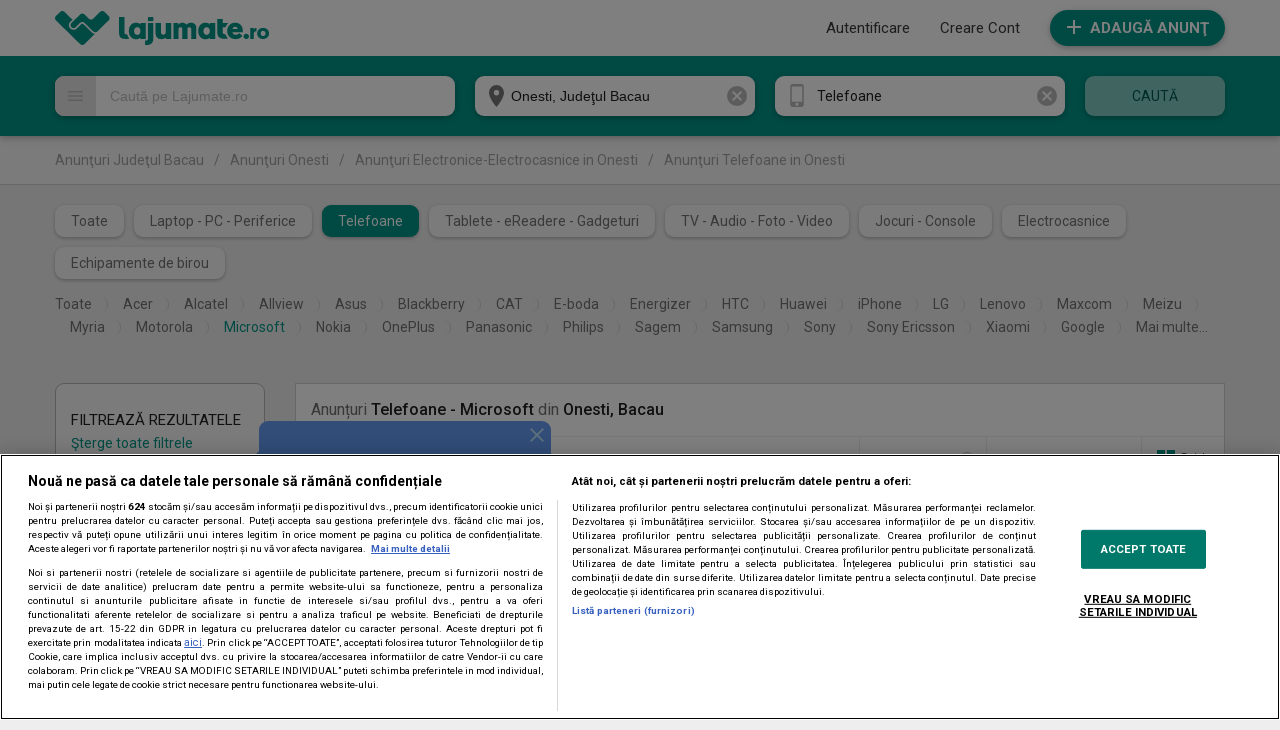

--- FILE ---
content_type: text/html; charset=UTF-8
request_url: https://lajumate.ro/anunturi_telefoane-microsoft_in-onesti-bc.html
body_size: 18607
content:
<!doctype html>
<html lang="en">
	
<head>
	<title>Onesti 🌏 Telefoane Microsoft ieftine 📱 Lajumate.ro ✔️</title>
	<meta charset="utf-8">
	<meta http-equiv="X-UA-Compatible" content="IE=edge,chrome=1">
	<meta name="viewport" content="width=device-width, initial-scale=1">
	<meta name="ahrefs-site-verification"
		content="e9384b50ac29ca0726c289ee19bff92eed5b02a54e141c532c25693122af00f8">
	<meta name="GCD" content="YTk3ODQ3ZWZhN2I4NzZmMzBkNTEwYjJlcd49ac8bac6b9a7a599f5bdbabfb71c6" />
	<meta name="generator" content="Google Web Designer 14.0.4.1108">
	<meta name="template" content="Banner 3.0.0">
	<link
		href="https://fonts.googleapis.com/css?family=Roboto:700,regular,900|Open+Sans:700,800,regular"
		rel="stylesheet" type="text/css">
	<link rel="stylesheet" href="https://fonts.googleapis.com/css2?family=Poppins:wght@100;200;300;400;500;600;700;800;900&display=swap">
		<meta name="environment" content="gwd-googleads">
	<link rel="shortcut icon" href="/favicon.ico">
	
				<meta name="robots" content="index, follow" />
				<meta name="description" content="Onesti, Bacau 🌏 Pe Lajumate.ro poţi adăuga și găsi anunțuri 📱 Telefoane Microsoft. Vinzi, cumperi, ne &icirc;nt&acirc;lnim la jumate! ✔️" />
				<meta name="keywords" content="Lajumate.ro, la jumate, la jumatate, jumate, jumatate, anunturi, anunturi gratuite, anunturi video, vanzari, vanzari online, cumparaturi online," />
				<meta name="google-site-verification" content="X2l8TQrjYJdFehIMVCoHpnkPuuvfd1sz8u6Ys6oUGfw" />
					<meta property="og:image" content="https://media1.lajumate.ro/images/lajumate-imagine-fb.png" />
				
	<script>
		// If true, start function. If false, listen for INIT.
			window.onload = function() {
			  if (Enabler.isInitialized()) {
			    enablerInitHandler();
			  } else {
			    Enabler.addEventListener(studio.events.StudioEvent.INIT, enablerInitHandler);
			  }
			}

			function enablerInitHandler() {
			  // Start polite loading, or start animation,
			  // load in your image assets, call Enabler methods,
			  // and/or include other Studio modules.
			}
	</script>

	<meta name="p:domain_verify" content="8ccd4bbe61fd400593e11081c7ea8d2c" />
	<meta property="fb:app_id" content="446315278875699" />
	<meta name="facebook-domain-verification" content="36m3ol81qrn0fzxgocci05j34sgv1f" />
	<meta name="google-site-verification" content="HMpZbQyK6QGX9rk0mcpvZ38iZ-UBEFpf02zlwcYmJAg" />

	
	<link
		href='https://fonts.googleapis.com/css?family=Roboto:700italic,700,400,400italic,500,500italic,300&subset=latin,latin-ext'
		rel='stylesheet' type='text/css'>

	<!-- CookiePro Cookies Consent Notice start for lajumate.ro -->
	<script src="https://cdn.cookielaw.org/consent/cmp.stub.js" charset="UTF-8"></script>
	<script src="https://cdn.cookielaw.org/consent/tcf.stub.js" type="text/javascript" charset="UTF-8"></script>
	<script src="https://cookie-cdn.cookiepro.com/scripttemplates/otSDKStub.js" charset="UTF-8"
		data-domain-script="42ba3b96-e410-4caf-aa24-bb68e30ecace">
	</script>

	
	<script src="https://pghub.io/js/pandg-sdk.js" type="text/javascript"></script>
	<!-- CookiePro Cookies Consent Notice end for lajumate.ro -->

	<!-- Global site tag (gtag.js) - Google Ads: 993437533 -->
	<script async src="https://www.googletagmanager.com/gtag/js?id=AW-993437533"></script>
	<script>
		window.dataLayer = window.dataLayer || []; function gtag(){dataLayer.push(arguments);} gtag('js', new Date()); gtag('config', 'AW-993437533'); 
	</script>

	
	<script>
		(function() {
	          	var insertAdsByGoogleJs = function() {
					var page = "list"; 
					var pages = ['home', 'home_reset', 'home_unsubscribe', 'list', 'agencies', 'user_ads', 'details', 'location'];

	          		if(page != '' && (pages.indexOf(page) !== -1) === true) {
			            var element = document.createElement('script');
			            var firstScript = document.getElementsByTagName('script')[0];
			            
			            element.async = true;
			            element.src = 'https://www.googletagservices.com/tag/js/gpt.js';

			            firstScript.parentNode.insertBefore(element, firstScript);
		            }
	          	};
		        
		        // Run this in an interval (every 0.1s) just in case we are still waiting for consent
		        var cnt = 0;
		        var consentSetInterval = setInterval(function(){
		            cnt += 1;
		            // Bail if we have not gotten a consent response after 60 seconds.
		            if(cnt === 600) {
		              	clearInterval(consentSetInterval);
		            }
		            if(typeof window.__tcfapi !== 'undefined') { // Check if window.__tcfapi has been set
		              	clearInterval(consentSetInterval);
		              	window.__tcfapi('addEventListener', 2, function(tcData, listenerSuccess) {
			                if(listenerSuccess) {
				                if(tcData.eventStatus === 'tcloaded' || tcData.eventStatus === 'useractioncomplete') {
				                    if(!tcData.gdprApplies) {
				                      	// GDPR DOES NOT APPLY
				                      	// Insert adsbygoogle.js onto the page.
				                      	insertAdsByGoogleJs();
				                    } else {
					                    // GDPR DOES APPLY
					                    // Purpose 1 refers to the storage and/or access of information on a device.
					                    var hasDeviceStorageAndAccessConsent = tcData.purpose.consents[1] || false;
					                    var hasGoogleAdvertisingProductsConsent = false;

					                    // Google Requires Consent for Purpose 1
					                    if(hasDeviceStorageAndAccessConsent) {
					                        // GLOBAL VENDOR LIST - https://iabeurope.eu/vendor-list-tcf-v2-0/
					                        // CHECK FOR GOOGLE ADVERTISING PRODUCTS CONSENT. (IAB Vendor ID 755)
					                        hasGoogleAdvertisingProductsConsent = tcData.vendor.consents[755] || false;
					                        // Check if the user gave Google Advertising Products consent (iab vendor 755)
					                        if(hasGoogleAdvertisingProductsConsent) {
					                          	// Insert adsbygoogle.js onto the page.
					                          	insertAdsByGoogleJs();
					                        }
					                    }
				                    }

				                    //p&g
									if(!tcData.gdprApplies) {
										var metadata = {	
								            gdpr: null,
										    gdpr_consent: null,
										    ccpa: null,
										    bp_id: 'antenatvgroup'	
								        };
								    } else {
										var metadata = {	
								            gdpr: 1,
										    gdpr_consent: tcData.tcString,
										    ccpa: null,
										    bp_id: 'antenatvgroup'		
								        };
								    }

									var config = {
					                    name: 'P&G',
					                    pixelUrl: 'https://pandg.tapad.com/tag'
					                };

	                                var tagger = Tapad.init(metadata, config);

					                var data = {
									    category: 'list',
					                };

									tagger.sync(data);
								}
			                }
		              	});
		            }
		            cnt++;
		        }, 100);
		    })();
	</script>

	<!-- Google Firebase -->
	<script src="//www.gstatic.com/firebasejs/8.10.0/firebase-app.js"></script>
	<script src="//www.gstatic.com/firebasejs/8.10.0/firebase-messaging.js"></script>

	
		<link rel="stylesheet" href="https://media1.lajumate.ro/css/desktop/list_4535f0d0c1fc3042de8cd723e803e84903a0e392.css">
	
			<script src="https://media1.lajumate.ro/js/desktop/list_f5dd8aeaee437845f3d2cea082ccb14f0d99cd1b.js"></script>
		
		<script>
		var biders=[
			{bidder: 'criteo', params: {networkId: 8796}},
			{bidder: 'teads', params: {pageId: '178089', placementId: '193094'}},
			// {bidder: "onetag", params: {pubId: "772817e52cfe72c"}},
			{bidder: 'rubicon',params: {accountId: '23572', siteId: '498458', zoneId: '2966444'}},
		]

		var adUnits = []

		var googletag = googletag || {};
		googletag.cmd = googletag.cmd || [];
		googletag.cmd.push(function() {
			googletag.pubads().disableInitialLoad();
		});

	</script>
	

	<script>
		(function(w,d,u,h,s){
				h=d.getElementsByTagName('head')[0];
				s=d.createElement('script');
				s.async=1;
				s.src=u+'/sdk.js';
				h.appendChild(s);
			})(window,document,'https://aff.carvertical.com');
	</script>

	<script>
		googletag.cmd.push(function() {
			googletag.defineSlot('/62727623/LaJumate.ro-Onescroll-Special', [1, 1], 'div-gpt-ad-1537362395059-0').addService(googletag.pubads());
			googletag.defineSlot('/62727623/Lajumate.ro-Branding-SkyLeft', [160, 600], 'div-gpt-ad-1554301163041-0').addService(googletag.pubads());
			googletag.defineSlot('/62727623/Lajumate.ro-Branding-SkyRight', [160, 601], 'div-gpt-ad-1554301114009-0').addService(googletag.pubads());
						googletag.defineSlot('/62727623/Lajumate.ro-Electronice-Billboard', [[970, 250], [980, 200], [728, 90]], 'div-gpt-ad-1473842218919-0').addService(googletag.pubads());
			googletag.defineSlot('/62727623/Lajumate.ro-Electronice-BoxLeft', [[200, 200], [160, 600]], 'div-gpt-ad-1473842218919-1').addService(googletag.pubads());
			googletag.defineSlot('/62727623/Lajumate.ro-Electronice-Footer', [[980, 200], [970, 250], [930, 130], [728, 90]], 'div-gpt-ad-1473842218919-3').addService(googletag.pubads());
			
						googletag.pubads().setTargeting('Lista', 'yes');
						googletag.pubads().setTargeting('Categ','electronice-electrocasnice');
						
			googletag.pubads().setTargeting('mature', 'no');
			//googletag.pubads().setTargeting("RTBHouse","yes");

			googletag.pubads().enableSingleRequest();
			googletag.enableServices();
		});

		adUnits.push({
			"code":'div-gpt-ad-1537362395059-0',
			"bids":biders,
			"sizes":[1,1], "mediaTypes":{"banner":{"sizes":[1,1]}}
		});
		adUnits.push({
			"code":'div-gpt-ad-1554301163041-0',
			"bids":biders,
			"sizes":[160,600], "mediaTypes":{"banner":{"sizes":[160,600]}}
		});
		adUnits.push({
			"code":'div-gpt-ad-1554301114009-0',
			"bids":biders,
			"sizes":[160,601],	"mediaTypes":{"banner":{"sizes":[160,601]}}
		});
				adUnits.push({
			"code":'div-gpt-ad-1473842218919-0',
			"bids":biders,
			"sizes":[[970, 250], [980, 200], [728, 90]], "mediaTypes":{"banner":{"sizes":[[970, 250], [980, 200], [728, 90]]}}
		});
		adUnits.push({
			"code":'div-gpt-ad-1473842218919-1',
			"bids":biders,
			"sizes":[[200, 200], [160, 600]], "mediaTypes":{"banner":{"sizes":[[200, 200], [160, 600]]}}
		});
		adUnits.push({
			"code":'div-gpt-ad-1473842218919-3',
			"bids":biders,
			"sizes":[[980, 200], [970, 250], [930, 130], [728, 90]], "mediaTypes":{"banner":{"sizes":[[980, 200], [970, 250], [930, 130], [728, 90]]}}
		});
		
	</script>

	<!-- Start Google AdSense Custom Searcg Ads -->
		<!-- End Google AdSense Custom Searcg Ads -->
	
	
		<script>
		var PREBID_TIMEOUT = 3500;
		var FAILSAFE_TIMEOUT = 10000;
		var BIDDER_TIMEOUT=3000;
		var CMP_TIMEOUT = 8000;

		var pbjs = pbjs || {};
		pbjs.que = pbjs.que || [];


		pbjs.setConfig({
			consentManagement: {
				gdpr: {
					cmpApi: 'iab',
					timeout: CMP_TIMEOUT,
					defaultGdprScope: true
				}
			},
			enableTIDs: true,
			userSync: {
				filterSettings: {
					all: {
						bidders: '*',
						filter: 'include'
					},
				},
				userIds: [{
					name: 'teadsId',
					params: {
						pubId: 26540
					}
				}]
			},
			allowActivities: {
				accessDevice: {
					default: true
				}
			},
			currency: {
				adServerCurrency: 'EUR',
			},
			priceGranularity: 'dense',

			bidderTimeout: BIDDER_TIMEOUT
		});

		pbjs.bidderSettings = {
			standard: {
				storageAllowed: true,
			}
		}

		function initAdserver() {
			if (pbjs.initAdserverSet) return;
			pbjs.initAdserverSet = true;
			googletag.cmd.push(function () {
				pbjs.que.push(function () {
					pbjs.setTargetingForGPTAsync();
					googletag.pubads().refresh();
				});
			});
		}

		pbjs.que.push(function () {
			pbjs.addAdUnits(adUnits);
			pbjs.requestBids({
				bidsBackHandler: initAdserver,
				timeout: PREBID_TIMEOUT
			});
		});
		setTimeout(function () {
			initAdserver();
		}, FAILSAFE_TIMEOUT);

	</script>
	
	<script>
		!function (w, d, t) {
		  w.TiktokAnalyticsObject=t;var ttq=w[t]=w[t]||[];ttq.methods=["page","track","identify","instances","debug","on","off","once","ready","alias","group","enableCookie","disableCookie"],ttq.setAndDefer=function(t,e){t[e]=function(){t.push([e].concat(Array.prototype.slice.call(arguments,0)))}};for(var i=0;i<ttq.methods.length;i++)ttq.setAndDefer(ttq,ttq.methods[i]);ttq.instance=function(t){for(var e=ttq._i[t]||[],n=0;n<ttq.methods.length;n++
)ttq.setAndDefer(e,ttq.methods[n]);return e},ttq.load=function(e,n){var i="https://analytics.tiktok.com/i18n/pixel/events.js";ttq._i=ttq._i||{},ttq._i[e]=[],ttq._i[e]._u=i,ttq._t=ttq._t||{},ttq._t[e]=+new Date,ttq._o=ttq._o||{},ttq._o[e]=n||{};n=document.createElement("script");n.type="text/javascript",n.async=!0,n.src=i+"?sdkid="+e+"&lib="+t;e=document.getElementsByTagName("script")[0];e.parentNode.insertBefore(n,e)};
		  ttq.load('CHMROIRC77UBJAEB5K0G');
		  ttq.page();
		}(window, document, 'ttq');
	</script>

</head>

	<body class="page_list">
				    <div id="overlay" class="hidden_div"></div>
    <div id="overlay_content" class="rounded shadow hidden_div"></div>
    <div class="hidden_div" id="overlay_loader"
        style="width: 100%; height: 100%; position: fixed; top: 0; left: 0; z-index: 1000;">
        <div class="overlay_loader_container_inner" style="width: 100%; height: 100%; background-color: rgba(0, 0, 0, 0.5);">
        </div>
        <svg xmlns='http://www.w3.org/2000/svg' viewBox='0 0 200 200'
            style="position: absolute; top: 50%; left: 50%; transform: translate(-50%, -50%); width: 20%; height: auto;">
            <radialGradient id='a12' cx='.66' fx='.66' cy='.3125' fy='.3125'
                gradientTransform='scale(1.5)'>
                <stop offset='0' stop-color='#009688'></stop>
                <stop offset='.3' stop-color='#009688' stop-opacity='.9'></stop>
                <stop offset='.6' stop-color='#009688' stop-opacity='.6'></stop>
                <stop offset='.8' stop-color='#009688' stop-opacity='.3'></stop>
                <stop offset='1' stop-color='#009688' stop-opacity='0'></stop>
            </radialGradient>
            <circle transform-origin='center' fill='none' stroke='url(#a12)' stroke-width='15' stroke-linecap='round'
                stroke-dasharray='200 1000' stroke-dashoffset='0' cx='100' cy='100' r='70'>
                <animateTransform type='rotate' attributeName='transform' calcMode='spline' dur='1' values='360;0'
                    keyTimes='0;1' keySplines='0 0 1 1' repeatCount='indefinite'></animateTransform>
            </circle>
            <circle transform-origin='center' fill='none' opacity='.2' stroke='#009688' stroke-width='15'
                stroke-linecap='round' cx='100' cy='100' r='70'></circle>
        </svg>
    </div>
		<div id="complete_header">
			<div id="header_holder" class="colors_inversion default_dark_bg">
				<header>
					<div id="logo">
																				<a href="https://lajumate.ro">
															<img src="https://media1.lajumate.ro/images/ljm-logo-green.png" alt="Lajumate.ro">
														</a>
																												<small class="version">
																													</small>
					</div>
					<div class="menu_block">
												  
    <div id="placeholder_for_menu">
                <script>
        function makeCallmenu(){
            var params = '';
            
                                                                                
                params = 'routeName=search';
            
            Block.makeCall('menu', 'menu', params);
        }
                        if(typeof(Block) != "undefined")
                {
                    makeCallmenu();
                } 
                else 
                {
                    window.onload = function(){
                        makeCallmenu();
                    }  
                }
                
        
        </script>
    </div>
																			<!-- 1+1 Campaign  -->
															<a class="buttons add_btn btn_default_color rounded shadow"
									href="https://lajumate.ro/anunt/nou">Adaugă Anunţ 
									<span class="add_btn_free rounded shadow">GRATUIT</span>
								</a>
																		</div>
							
					</header>
			</div>
					</div>
		
	<div id="search_bar_holder" class="shadow default_bg">
				     <div class="backgr_one_plus_one">
				<div class="one_plus_one_row">
					<div class="animation_one_plus_one">
						<span class="small_price_first">Bonus &icirc;n cont: p&acirc;nă la 60&euro;</span>
						<span class="bullet1"></span>
						<a href=https://lajumate.ro/cont/credit/incarcare target="_blank" class="small_price_second">Adaugă credit</a>
						<span class="bullet2"></span>

						<span class="small_price_first">Bonus &icirc;n cont: p&acirc;nă la 60&euro;</span>
						<span class="bullet1"></span>
						<a href=https://lajumate.ro/cont/credit/incarcare target="_blank" class="small_price_second">Adaugă credit</a>
						<span class="bullet2"></span>

						<span class="small_price_first">Bonus &icirc;n cont: p&acirc;nă la 60&euro;</span>
						<span class="bullet1"></span>
						<a href=https://lajumate.ro/cont/credit/incarcare target="_blank" class="small_price_second">Adaugă credit</a>
						<span class="bullet2"></span>

						<span class="small_price_first">Bonus &icirc;n cont: p&acirc;nă la 60&euro;</span>
						<span class="bullet1"></span>
						<a href=https://lajumate.ro/cont/credit/incarcare target="_blank" class="small_price_second">Adaugă credit</a>
						<span class="bullet2"></span>

						<span class="small_price_first">Bonus &icirc;n cont: p&acirc;nă la 60&euro;</span>
						<span class="bullet1"></span>
						<a href=https://lajumate.ro/cont/credit/incarcare target="_blank" class="small_price_second">Adaugă credit</a>
						<span class="bullet2"></span>

						<span class="small_price_first">Bonus &icirc;n cont: p&acirc;nă la 60&euro;</span>
						<span class="bullet1"></span>
						<a href=https://lajumate.ro/cont/credit/incarcare target="_blank" class="small_price_second">Adaugă credit</a>
						<span class="bullet2"></span>

						<span class="small_price_first">Bonus &icirc;n cont: p&acirc;nă la 60&euro;</span>
						<span class="bullet1"></span>
						<a href=https://lajumate.ro/cont/credit/incarcare target="_blank" class="small_price_second">Adaugă credit</a>
						<span class="bullet2"></span>

						<span class="small_price_first">Bonus &icirc;n cont: p&acirc;nă la 60&euro;</span>
						<span class="bullet1"></span>
						<a href=https://lajumate.ro/cont/credit/incarcare target="_blank" class="small_price_second">Adaugă credit</a>
						<span class="bullet2"></span>

						<span class="small_price_first">Bonus &icirc;n cont: p&acirc;nă la 60&euro;</span>
						<span class="bullet1"></span>
						<a href=https://lajumate.ro/cont/credit/incarcare target="_blank" class="small_price_second">Adaugă credit</a>
						<span class="bullet2"></span>

						<span class="small_price_first">Bonus &icirc;n cont: p&acirc;nă la 60&euro;</span>
						<span class="bullet1"></span>
						<a href=https://lajumate.ro/cont/credit/incarcare target="_blank" class="small_price_second">Adaugă credit</a>
						<span class="bullet2"></span>

						<span class="small_price_first">Bonus &icirc;n cont: p&acirc;nă la 60&euro;</span>
						<span class="bullet1"></span>
						<a href=https://lajumate.ro/cont/credit/incarcare target="_blank" class="small_price_second">Adaugă credit</a>
						<span class="bullet2"></span>

						<span class="small_price_first">Bonus &icirc;n cont: p&acirc;nă la 60&euro;</span>
						<span class="bullet1"></span>
						<a href=https://lajumate.ro/cont/credit/incarcare target="_blank" class="small_price_second">Adaugă credit</a>
						<span class="bullet2"></span>

						<span class="small_price_first">Bonus &icirc;n cont: p&acirc;nă la 60&euro;</span>
						<span class="bullet1"></span>
						<a href=https://lajumate.ro/cont/credit/incarcare class="small_price_second">Adaugă credit</a>
						<span class="bullet2"></span>

						<span class="small_price_first">Bonus &icirc;n cont: p&acirc;nă la 60&euro;</span>
						<span class="bullet1"></span>
						<a href=https://lajumate.ro/cont/credit/incarcare target="_blank" class="small_price_second">Adaugă credit</a>
						<span class="bullet2"></span>

						<span class="small_price_first">Bonus &icirc;n cont: p&acirc;nă la 60&euro;</span>
						<span class="bullet1"></span>
						<a href=https://lajumate.ro/cont/credit/incarcare target="_blank" class="small_price_second">Adaugă credit</a>
						<span class="bullet2"></span>

						<span class="small_price_first">Bonus &icirc;n cont: p&acirc;nă la 60&euro;</span>
						<span class="bullet1"></span>
						<a href=https://lajumate.ro/cont/credit/incarcare target="_blank" class="small_price_second">Adaugă credit</a>
						<span class="bullet2"></span>

						<span class="small_price_first">Bonus &icirc;n cont: p&acirc;nă la 60&euro;</span>
						<span class="bullet1"></span>
						<a href=https://lajumate.ro/cont/credit/incarcare target="_blank" class="small_price_second">Adaugă credit</a>
						<span class="bullet2"></span>

						<span class="small_price_first">Bonus &icirc;n cont: p&acirc;nă la 60&euro;</span>
						<span class="bullet1"></span>
						<a href=https://lajumate.ro/cont/credit/incarcare target="_blank" class="small_price_second">Adaugă credit</a>
						<span class="bullet2"></span>

						<span class="small_price_first">Bonus &icirc;n cont: p&acirc;nă la 60&euro;</span>
						<span class="bullet1"></span>
						<a href=https://lajumate.ro/cont/credit/incarcare target="_blank" class="small_price_second">Adaugă credit</a>
						<span class="bullet2"></span>

						<span class="small_price_first">Bonus &icirc;n cont: p&acirc;nă la 60&euro;</span>
						<span class="bullet1"></span>
						<a href=https://lajumate.ro/cont/credit/incarcare target="_blank" class="small_price_second">Adaugă credit</a>
						<span class="bullet2"></span>

						<span class="small_price_first">Bonus &icirc;n cont: p&acirc;nă la 60&euro;</span>
						<span class="bullet1"></span>
						<a href=https://lajumate.ro/cont/credit/incarcare target="_blank" class="small_price_second">Adaugă credit</a>
						<span class="bullet2"></span>

						<span class="small_price_first">Bonus &icirc;n cont: p&acirc;nă la 60&euro;</span>
						<span class="bullet1"></span>
						<a href=https://lajumate.ro/cont/credit/incarcare target="_blank" class="small_price_second">Adaugă credit</a>
						<span class="bullet2"></span>

						<span class="small_price_first">Bonus &icirc;n cont: p&acirc;nă la 60&euro;</span>
						<span class="bullet1"></span>
						<a href=https://lajumate.ro/cont/credit/incarcare target="_blank" class="small_price_second">Adaugă credit</a>
						<span class="bullet2"></span>

						<span class="small_price_first">Bonus &icirc;n cont: p&acirc;nă la 60&euro;</span>
						<span class="bullet1"></span>
						<a href=https://lajumate.ro/cont/credit/incarcare target="_blank" class="small_price_second">Adaugă credit</a>
						<span class="bullet2"></span>

						<span class="small_price_first">Bonus &icirc;n cont: p&acirc;nă la 60&euro;</span>
						<span class="bullet1"></span>
						<a href=https://lajumate.ro/cont/credit/incarcare target="_blank" class="small_price_second">Adaugă credit</a>
						<span class="bullet2"></span>

						<span class="small_price_first">Bonus &icirc;n cont: p&acirc;nă la 60&euro;</span>
						<span class="bullet1"></span>
						<a href=https://lajumate.ro/cont/credit/incarcare target="_blank" class="small_price_second">Adaugă credit</a>
						<span class="bullet2"></span>

						<span class="small_price_first">Bonus &icirc;n cont: p&acirc;nă la 60&euro;</span>
						<span class="bullet1"></span>
						<a href=https://lajumate.ro/cont/credit/incarcare target="_blank" class="small_price_second">Adaugă credit</a>
						<span class="bullet2"></span>

						<span class="small_price_first">Bonus &icirc;n cont: p&acirc;nă la 60&euro;</span>
						<span class="bullet1"></span>
						<a href=https://lajumate.ro/cont/credit/incarcare target="_blank" class="small_price_second">Adaugă credit</a>
						<span class="bullet2"></span>

						<span class="small_price_first">Bonus &icirc;n cont: p&acirc;nă la 60&euro;</span>
						<span class="bullet1"></span>
						<a href=https://lajumate.ro/cont/credit/incarcare target="_blank" class="small_price_second">Adaugă credit</a>
						<span class="bullet2"></span>

						<span class="small_price_first">Bonus &icirc;n cont: p&acirc;nă la 60&euro;</span>
						<span class="bullet1"></span>
						<a href=https://lajumate.ro/cont/credit/incarcare target="_blank" class="small_price_second">Adaugă credit</a>
						<span class="bullet2"></span>

						<span class="small_price_first">Bonus &icirc;n cont: p&acirc;nă la 60&euro;</span>
						<span class="bullet1"></span>
						<a href=https://lajumate.ro/cont/credit/incarcare target="_blank" class="small_price_second">Adaugă credit</a>
						<span class="bullet2"></span>

						<span class="small_price_first">Bonus &icirc;n cont: p&acirc;nă la 60&euro;</span>
						<span class="bullet1"></span>
						<a href=https://lajumate.ro/cont/credit/incarcare target="_blank" class="small_price_second">Adaugă credit</a>
						<span class="bullet2"></span>
					</div>
				</div>
			</div>
				<div id="search_bar">
				
	        <form method="POST" action="https://lajumate.ro/anunturi.html" accept-charset="UTF-8" id="search_bar_form" autocomplete="off" onsubmit="Search.submit(event); return false;"><input name="_token" type="hidden" value="edDOlQwVtrApPvt91nAA8bT9Ios2Tl7EhPZBeqvT">

	        	<div id="hold_together">
		            		                <div class="for_margin field q_container">
                

        
            

            <input class="text_input rounded shadow" id="search" placeholder="Caută pe Lajumate.ro" onkeyup="toggle_close(this, &#039;#clear_search&#039;)" onclick="Search.init()" name="q" type="text" value="">

            
                    	
        	            
            <span class="error"></span>
            <i></i>
            
            
                
        
    </div>
	<div id="suggested_words" class="hidden_div shadow rounded"></div>

		            		                <div class="for_margin field city_id_container">
                

        
            

            <input id="city_id" name="city_id" type="hidden" value="1151">

            
                    	
        	            
            <span class="error"></span>
            <i></i>
            
            
                
        
    </div>

		            		                <div class="for_margin field county_id_container">
                

        
            

            <input id="county_id" name="county_id" type="hidden" value="4">

            
                    	
        	            
            <span class="error"></span>
            <i></i>
            
            
                
        
    </div>

		            		                <div class="for_margin field location_container">
                

        
            

            <input class="text_input rounded shadow" id="location" placeholder="Introdu locaţia..." name="location" type="text" value="Onesti, Judeţul Bacau">

            
                    	
        	            
            <span class="error"></span>
            <i></i>
            
            
                
        
    </div>

		            		                <div class="for_margin field category_id_container">
                

        
            

            <input name="category_id" type="hidden" value="40">

            
                    	
        	            
            <span class="error"></span>
            <i></i>
            
            
                
        
    </div>

		            		                <div class="show_search_options"><i></i><div class="search_options hidden_div shadow rounded"><i></i>

<label id="only_with_images_holder" class="for_margin checkboxes label_only_with_images ">
    <div class="field checkbox_field only_with_images_container">
        <input id="only_with_images" onchange="Filters.onlyWithImagesList();" name="only_with_images" type="checkbox" value="1">
        <label for="only_with_images"> </label>       
        <span class="error"></span>
    </div>
            <span>Doar cu poze</span>
    
    </label>

	</div></div>

		            		                <div class="for_margin field params_container">
                

        
            

            <input id="params" name="params" type="hidden" value="{&quot;category_id&quot;:40,&quot;brand&quot;:8,&quot;city_id&quot;:1151,&quot;county_id&quot;:4,&quot;currency&quot;:&quot;lei&quot;}">

            
                    	
        	            
            <span class="error"></span>
            <i></i>
            
            
                
        
    </div>

		            		    	
		    				            <div id="default_cat" class="field">
		            	<i class="cat_ico40"></i>
		            	<span tabindex="0" id="categSelect" class="rounded shadow">Telefoane</span>
		            	  	
		            			            		<ul id="category_menu" class="select_menu shadow hidden_div">
		            					            				<li class="">
		            					<i class="cat_ico0"></i>
		            					<a href="#" title="Toate" onclick="Filters.changeCateg(0); return false;">Toate</a>
		            							            				</li>
		            					            				<li class="childs">
		            					<i class="cat_ico1"></i>
		            					<a href="#" title="Auto-Moto-Nautic" onclick="Filters.changeCateg(1); return false;">Auto-Moto-Nautic</a>
		            							            						<ul id="child1" class="shadow">
		            							<li><a href="#" title="Toate din categorie" onclick="Filters.changeCateg(1); return false;">Toate din Auto-Moto-Nautic</a></li>
		            									            								<li><a href="#" title="Autoturisme" onclick="Filters.changeCateg(25); return false;">Autoturisme</a></li>
		            									            								<li><a href="#" title="Motociclete - ATV - Scutere" onclick="Filters.changeCateg(26); return false;">Motociclete - ATV - Scutere</a></li>
		            									            								<li><a href="#" title="Camioane - Utilitare - Bărci" onclick="Filters.changeCateg(27); return false;">Camioane - Utilitare - Bărci</a></li>
		            									            								<li><a href="#" title="Piese - Accesorii - Consumabile" onclick="Filters.changeCateg(28); return false;">Piese - Accesorii - Consumabile</a></li>
		            									            								<li><a href="#" title="Jante - Anvelope" onclick="Filters.changeCateg(29); return false;">Jante - Anvelope</a></li>
		            									            									            						</ul>
		            							            				</li>
		            					            				<li class="childs">
		            					<i class="cat_ico2"></i>
		            					<a href="#" title="Imobiliare" onclick="Filters.changeCateg(2); return false;">Imobiliare</a>
		            							            						<ul id="child2" class="shadow">
		            							<li><a href="#" title="Toate din categorie" onclick="Filters.changeCateg(2); return false;">Toate din Imobiliare</a></li>
		            									            								<li><a href="#" title="Garsoniere de &icirc;nchiriat" onclick="Filters.changeCateg(16); return false;">Garsoniere de &icirc;nchiriat</a></li>
		            									            								<li><a href="#" title="Garsoniere de v&acirc;nzare" onclick="Filters.changeCateg(17); return false;">Garsoniere de v&acirc;nzare</a></li>
		            									            								<li><a href="#" title="Apartamente de &icirc;nchiriat" onclick="Filters.changeCateg(18); return false;">Apartamente de &icirc;nchiriat</a></li>
		            									            								<li><a href="#" title="Apartamente de v&acirc;nzare" onclick="Filters.changeCateg(19); return false;">Apartamente de v&acirc;nzare</a></li>
		            									            								<li><a href="#" title="Case - Vile de &icirc;nchiriat" onclick="Filters.changeCateg(20); return false;">Case - Vile de &icirc;nchiriat</a></li>
		            									            								<li><a href="#" title="Case - Vile de v&acirc;nzare" onclick="Filters.changeCateg(21); return false;">Case - Vile de v&acirc;nzare</a></li>
		            									            								<li><a href="#" title="Terenuri" onclick="Filters.changeCateg(22); return false;">Terenuri</a></li>
		            									            								<li><a href="#" title="Spații comerciale - Birouri" onclick="Filters.changeCateg(23); return false;">Spații comerciale - Birouri</a></li>
		            									            								<li><a href="#" title="Alte tipuri de spații" onclick="Filters.changeCateg(24); return false;">Alte tipuri de spații</a></li>
		            									            										            							<li><a href="#" title="Turism - Cazare" onclick="Filters.changeCateg(59); return false;" class="extra_categ">Turism - Cazare</a></li>
		            									            						</ul>
		            							            				</li>
		            					            				<li class="childs">
		            					<i class="cat_ico3"></i>
		            					<a href="#" title="Electronice-Electrocasnice" onclick="Filters.changeCateg(3); return false;">Electronice-Electrocasnice</a>
		            							            						<ul id="child3" class="shadow">
		            							<li><a href="#" title="Toate din categorie" onclick="Filters.changeCateg(3); return false;">Toate din Electronice-Electrocasnice</a></li>
		            									            								<li><a href="#" title="Laptop - PC - Periferice" onclick="Filters.changeCateg(39); return false;">Laptop - PC - Periferice</a></li>
		            									            								<li><a href="#" title="Telefoane" onclick="Filters.changeCateg(40); return false;">Telefoane</a></li>
		            									            								<li><a href="#" title="Tablete - eReadere - Gadgeturi" onclick="Filters.changeCateg(41); return false;">Tablete - eReadere - Gadgeturi</a></li>
		            									            								<li><a href="#" title="TV - Audio - Foto - Video" onclick="Filters.changeCateg(42); return false;">TV - Audio - Foto - Video</a></li>
		            									            								<li><a href="#" title="Jocuri - Console" onclick="Filters.changeCateg(43); return false;">Jocuri - Console</a></li>
		            									            								<li><a href="#" title="Electrocasnice" onclick="Filters.changeCateg(44); return false;">Electrocasnice</a></li>
		            									            								<li><a href="#" title="Echipamente de birou" onclick="Filters.changeCateg(60); return false;">Echipamente de birou</a></li>
		            									            									            						</ul>
		            							            				</li>
		            					            				<li class="childs">
		            					<i class="cat_ico4"></i>
		            					<a href="#" title="Casă-Gradină" onclick="Filters.changeCateg(4); return false;">Casă-Gradină</a>
		            							            						<ul id="child4" class="shadow">
		            							<li><a href="#" title="Toate din categorie" onclick="Filters.changeCateg(4); return false;">Toate din Casă-Gradină</a></li>
		            									            								<li><a href="#" title="Mobilă - Decorațiuni" onclick="Filters.changeCateg(45); return false;">Mobilă - Decorațiuni</a></li>
		            									            								<li><a href="#" title="Grădină - Plante - Pomi" onclick="Filters.changeCateg(46); return false;">Grădină - Plante - Pomi</a></li>
		            									            								<li><a href="#" title="Renovări - Construcții - Bricolaj" onclick="Filters.changeCateg(47); return false;">Renovări - Construcții - Bricolaj</a></li>
		            									            								<li><a href="#" title="Climatizare - Electrice" onclick="Filters.changeCateg(48); return false;">Climatizare - Electrice</a></li>
		            									            								<li><a href="#" title="Menaj - Uz casnic" onclick="Filters.changeCateg(49); return false;">Menaj - Uz casnic</a></li>
		            									            									            						</ul>
		            							            				</li>
		            					            				<li class="childs">
		            					<i class="cat_ico5"></i>
		            					<a href="#" title="Modă-Frumusețe" onclick="Filters.changeCateg(5); return false;">Modă-Frumusețe</a>
		            							            						<ul id="child5" class="shadow">
		            							<li><a href="#" title="Toate din categorie" onclick="Filters.changeCateg(5); return false;">Toate din Modă-Frumusețe</a></li>
		            									            								<li><a href="#" title="&Icirc;mbrăcăminte" onclick="Filters.changeCateg(30); return false;">&Icirc;mbrăcăminte</a></li>
		            									            								<li><a href="#" title="&Icirc;ncălțăminte" onclick="Filters.changeCateg(31); return false;">&Icirc;ncălțăminte</a></li>
		            									            								<li><a href="#" title="Accesorii - Bijuterii" onclick="Filters.changeCateg(32); return false;">Accesorii - Bijuterii</a></li>
		            									            								<li><a href="#" title="Cosmetice - &Icirc;ngrijire personală" onclick="Filters.changeCateg(33); return false;">Cosmetice - &Icirc;ngrijire personală</a></li>
		            									            									            						</ul>
		            							            				</li>
		            					            				<li class="childs">
		            					<i class="cat_ico6"></i>
		            					<a href="#" title="Mămici și pitici" onclick="Filters.changeCateg(6); return false;">Mămici și pitici</a>
		            							            						<ul id="child6" class="shadow">
		            							<li><a href="#" title="Toate din categorie" onclick="Filters.changeCateg(6); return false;">Toate din Mămici și pitici</a></li>
		            									            								<li><a href="#" title="Haine - &Icirc;ncălțăminte - Accesorii" onclick="Filters.changeCateg(34); return false;">Haine - &Icirc;ncălțăminte - Accesorii</a></li>
		            									            								<li><a href="#" title="Alimentație - Igienă" onclick="Filters.changeCateg(35); return false;">Alimentație - Igienă</a></li>
		            									            								<li><a href="#" title="Plimbare - Joacă" onclick="Filters.changeCateg(36); return false;">Plimbare - Joacă</a></li>
		            									            								<li><a href="#" title="Camera copilului - Școală" onclick="Filters.changeCateg(37); return false;">Camera copilului - Școală</a></li>
		            									            								<li><a href="#" title="Pentru Mămici" onclick="Filters.changeCateg(38); return false;">Pentru Mămici</a></li>
		            									            									            						</ul>
		            							            				</li>
		            					            				<li class="childs">
		            					<i class="cat_ico7"></i>
		            					<a href="#" title="Afaceri-Servicii" onclick="Filters.changeCateg(7); return false;">Afaceri-Servicii</a>
		            							            						<ul id="child7" class="shadow">
		            							<li><a href="#" title="Toate din categorie" onclick="Filters.changeCateg(7); return false;">Toate din Afaceri-Servicii</a></li>
		            									            								<li><a href="#" title="Prestări servicii" onclick="Filters.changeCateg(11); return false;">Prestări servicii</a></li>
		            									            								<li><a href="#" title="Afaceri - Echipamente profesionale" onclick="Filters.changeCateg(12); return false;">Afaceri - Echipamente profesionale</a></li>
		            									            								<li><a href="#" title="Tehnică medicală" onclick="Filters.changeCateg(13); return false;">Tehnică medicală</a></li>
		            									            									            						</ul>
		            							            				</li>
		            					            				<li class="childs">
		            					<i class="cat_ico8"></i>
		            					<a href="#" title="Locuri de muncă" onclick="Filters.changeCateg(8); return false;">Locuri de muncă</a>
		            							            						<ul id="child8" class="shadow">
		            							<li><a href="#" title="Toate din categorie" onclick="Filters.changeCateg(8); return false;">Toate din Locuri de muncă</a></li>
		            									            								<li><a href="#" title="Muncă &icirc;n Rom&acirc;nia" onclick="Filters.changeCateg(14); return false;">Muncă &icirc;n Rom&acirc;nia</a></li>
		            									            								<li><a href="#" title="Muncă &icirc;n străinătate" onclick="Filters.changeCateg(15); return false;">Muncă &icirc;n străinătate</a></li>
		            									            								<li><a href="#" title="Căutări locuri de muncă" onclick="Filters.changeCateg(62); return false;">Căutări locuri de muncă</a></li>
		            									            									            						</ul>
		            							            				</li>
		            					            				<li class="childs">
		            					<i class="cat_ico9"></i>
		            					<a href="#" title="Animale-Agro-Industrie" onclick="Filters.changeCateg(9); return false;">Animale-Agro-Industrie</a>
		            							            						<ul id="child9" class="shadow">
		            							<li><a href="#" title="Toate din categorie" onclick="Filters.changeCateg(9); return false;">Toate din Animale-Agro-Industrie</a></li>
		            									            								<li><a href="#" title="Animale de companie" onclick="Filters.changeCateg(50); return false;">Animale de companie</a></li>
		            									            								<li><a href="#" title="Animale domestice și păsări" onclick="Filters.changeCateg(51); return false;">Animale domestice și păsări</a></li>
		            									            								<li><a href="#" title="Utilaje agricole - Industrie" onclick="Filters.changeCateg(52); return false;">Utilaje agricole - Industrie</a></li>
		            									            								<li><a href="#" title="Produse alimentare" onclick="Filters.changeCateg(53); return false;">Produse alimentare</a></li>
		            									            								<li><a href="#" title="Alte agro" onclick="Filters.changeCateg(54); return false;">Alte agro</a></li>
		            									            									            						</ul>
		            							            				</li>
		            					            				<li class="childs">
		            					<i class="cat_ico10"></i>
		            					<a href="#" title="Sport-Hobby-Timpul tău liber" onclick="Filters.changeCateg(10); return false;">Sport-Hobby-Timpul tău liber</a>
		            							            						<ul id="child10" class="shadow">
		            							<li><a href="#" title="Toate din categorie" onclick="Filters.changeCateg(10); return false;">Toate din Sport-Hobby-Timpul tău liber</a></li>
		            									            								<li><a href="#" title="Articole sportive - Timp liber" onclick="Filters.changeCateg(55); return false;">Articole sportive - Timp liber</a></li>
		            									            								<li><a href="#" title="Cărți - Reviste - Filme" onclick="Filters.changeCateg(56); return false;">Cărți - Reviste - Filme</a></li>
		            									            								<li><a href="#" title="Muzică - Instrumente muzicale" onclick="Filters.changeCateg(57); return false;">Muzică - Instrumente muzicale</a></li>
		            									            								<li><a href="#" title="Obiecte de colecție - Antichități" onclick="Filters.changeCateg(58); return false;">Obiecte de colecție - Antichități</a></li>
		            									            								<li><a href="#" title="Turism - Cazare" onclick="Filters.changeCateg(59); return false;">Turism - Cazare</a></li>
		            									            								<li><a href="#" title="Biciclete și accesorii" onclick="Filters.changeCateg(61); return false;">Biciclete și accesorii</a></li>
		            									            									            						</ul>
		            							            				</li>
		            					            		</ul>
		            			            </div>

		            <input class="buttons search_btn light_green rounded shadow" type="submit" value="Caută">
		            
		            <a href="#" id="clear_search" onclick="Filters.clearSearch(3); return false;"></a>
		            <a href="#" id="clear_search_location" onclick="Filters.clearSearch(1); return false;"></a>
		            <a href="#" id="clear_search_category" onclick="Filters.clearSearch(2); return false;"></a>
	            </div>

	            <div id="outside_filters" class="hidden_div"></div>

	        </form>

				
	<div id="location_map" class="hidden_div">            
		<i></i>
		<a class="close_btn" onclick="Overlay.close(); return false;" href="#"></a>
		<div id="map_holder"></div>

		<div id="location_area_holder">
    		<div id="popup_location" class="popup_location no_info">
	
	
			<div class="counties_grup">
							<a id="title_0" class="counties_common bold_text" href="#" onclick="LocationMap.manageLocations(0, 0, 1, ''); return false;">Toată Rom&acirc;nia</a>
							<a id="title_1" class="counties_common" href="#" onclick="LocationMap.manageLocations(1, 0, 0, ''); return false;">Alba</a>
							<a id="title_2" class="counties_common" href="#" onclick="LocationMap.manageLocations(2, 0, 0, ''); return false;">Arad</a>
							<a id="title_3" class="counties_common" href="#" onclick="LocationMap.manageLocations(3, 0, 0, ''); return false;">Arges</a>
							<a id="title_4" class="counties_common" href="#" onclick="LocationMap.manageLocations(4, 0, 0, ''); return false;">Bacau</a>
							<a id="title_5" class="counties_common" href="#" onclick="LocationMap.manageLocations(5, 0, 0, ''); return false;">Bihor</a>
							<a id="title_6" class="counties_common" href="#" onclick="LocationMap.manageLocations(6, 0, 0, ''); return false;">Bistrita-Nasaud</a>
							<a id="title_7" class="counties_common" href="#" onclick="LocationMap.manageLocations(7, 0, 0, ''); return false;">Botosani</a>
							<a id="title_8" class="counties_common" href="#" onclick="LocationMap.manageLocations(8, 0, 0, ''); return false;">Braila</a>
							<a id="title_9" class="counties_common" href="#" onclick="LocationMap.manageLocations(9, 0, 0, ''); return false;">Brasov</a>
							<a id="title_25" class="counties_common" href="#" onclick="LocationMap.manageLocations(25, 0, 0, ''); return false;">Bucuresti-Ilfov</a>
					</div>
			<div class="counties_grup">
							<a id="title_10" class="counties_common" href="#" onclick="LocationMap.manageLocations(10, 0, 0, ''); return false;">Buzau</a>
							<a id="title_11" class="counties_common" href="#" onclick="LocationMap.manageLocations(11, 0, 0, ''); return false;">Calarasi</a>
							<a id="title_12" class="counties_common" href="#" onclick="LocationMap.manageLocations(12, 0, 0, ''); return false;">Caras-Severin</a>
							<a id="title_13" class="counties_common" href="#" onclick="LocationMap.manageLocations(13, 0, 0, ''); return false;">Cluj</a>
							<a id="title_14" class="counties_common" href="#" onclick="LocationMap.manageLocations(14, 0, 0, ''); return false;">Constanta</a>
							<a id="title_15" class="counties_common" href="#" onclick="LocationMap.manageLocations(15, 0, 0, ''); return false;">Covasna</a>
							<a id="title_16" class="counties_common" href="#" onclick="LocationMap.manageLocations(16, 0, 0, ''); return false;">Dambovita</a>
							<a id="title_17" class="counties_common" href="#" onclick="LocationMap.manageLocations(17, 0, 0, ''); return false;">Dolj</a>
							<a id="title_18" class="counties_common" href="#" onclick="LocationMap.manageLocations(18, 0, 0, ''); return false;">Galati</a>
							<a id="title_19" class="counties_common" href="#" onclick="LocationMap.manageLocations(19, 0, 0, ''); return false;">Giurgiu</a>
							<a id="title_20" class="counties_common" href="#" onclick="LocationMap.manageLocations(20, 0, 0, ''); return false;">Gorj</a>
					</div>
			<div class="counties_grup">
							<a id="title_21" class="counties_common" href="#" onclick="LocationMap.manageLocations(21, 0, 0, ''); return false;">Harghita</a>
							<a id="title_22" class="counties_common" href="#" onclick="LocationMap.manageLocations(22, 0, 0, ''); return false;">Hunedoara</a>
							<a id="title_23" class="counties_common" href="#" onclick="LocationMap.manageLocations(23, 0, 0, ''); return false;">Ialomita</a>
							<a id="title_24" class="counties_common" href="#" onclick="LocationMap.manageLocations(24, 0, 0, ''); return false;">Iasi</a>
							<a id="title_42" class="counties_common" href="#" onclick="LocationMap.manageLocations(42, 0, 0, ''); return false;">Internațional</a>
							<a id="title_26" class="counties_common" href="#" onclick="LocationMap.manageLocations(26, 0, 0, ''); return false;">Maramures</a>
							<a id="title_27" class="counties_common" href="#" onclick="LocationMap.manageLocations(27, 0, 0, ''); return false;">Mehedinti</a>
							<a id="title_28" class="counties_common" href="#" onclick="LocationMap.manageLocations(28, 0, 0, ''); return false;">Mures</a>
							<a id="title_29" class="counties_common" href="#" onclick="LocationMap.manageLocations(29, 0, 0, ''); return false;">Neamt</a>
							<a id="title_30" class="counties_common" href="#" onclick="LocationMap.manageLocations(30, 0, 0, ''); return false;">Olt</a>
							<a id="title_31" class="counties_common" href="#" onclick="LocationMap.manageLocations(31, 0, 0, ''); return false;">Prahova</a>
					</div>
			<div class="counties_grup">
							<a id="title_32" class="counties_common" href="#" onclick="LocationMap.manageLocations(32, 0, 0, ''); return false;">Salaj</a>
							<a id="title_33" class="counties_common" href="#" onclick="LocationMap.manageLocations(33, 0, 0, ''); return false;">Satu-Mare</a>
							<a id="title_34" class="counties_common" href="#" onclick="LocationMap.manageLocations(34, 0, 0, ''); return false;">Sibiu</a>
							<a id="title_35" class="counties_common" href="#" onclick="LocationMap.manageLocations(35, 0, 0, ''); return false;">Suceava</a>
							<a id="title_36" class="counties_common" href="#" onclick="LocationMap.manageLocations(36, 0, 0, ''); return false;">Teleorman</a>
							<a id="title_37" class="counties_common" href="#" onclick="LocationMap.manageLocations(37, 0, 0, ''); return false;">Timis</a>
							<a id="title_38" class="counties_common" href="#" onclick="LocationMap.manageLocations(38, 0, 0, ''); return false;">Tulcea</a>
							<a id="title_39" class="counties_common" href="#" onclick="LocationMap.manageLocations(39, 0, 0, ''); return false;">Valcea</a>
							<a id="title_40" class="counties_common" href="#" onclick="LocationMap.manageLocations(40, 0, 0, ''); return false;">Vaslui</a>
							<a id="title_41" class="counties_common" href="#" onclick="LocationMap.manageLocations(41, 0, 0, ''); return false;">Vrancea</a>
					</div>
	
	</div>    		<div id="cities_list_holder"></div>
    	</div>
    </div>
		

	        			
        </div>
    </div>

		

    

	

    
	

						
			
								
																			
	<div id="breadcrumbs_holder">
		<div id="breadcrumbs">
							<a href="https://lajumate.ro/anunturi_in-bacau.html">Anunţuri Judeţul Bacau</a>
									<span>/</span>
											<a href="https://lajumate.ro/anunturi_in-onesti-bc.html">Anunţuri Onesti</a>
									<span>/</span>
											<a href="https://lajumate.ro/anunturi_electronice-electrocasnice_in-onesti-bc.html">Anunţuri Electronice-Electrocasnice in Onesti</a>
									<span>/</span>
											<a href="https://lajumate.ro/anunturi_telefoane_in-onesti-bc.html">Anunţuri Telefoane in Onesti</a>
								    </div>
    </div>
    
																										
	<div class="clear"></div>
	<div id="container_holder">
		<div id="container">
			            
    
        
    
            	
				<div id="subcategories_list">
							<a href="https://lajumate.ro/anunturi_electronice-electrocasnice_in-onesti-bc.html" class="rounded ">Toate</a>
							<a href="https://lajumate.ro/anunturi_laptop-pc-periferice_in-onesti-bc.html" class="rounded ">Laptop - PC - Periferice</a>
							<a href="https://lajumate.ro/anunturi_telefoane_in-onesti-bc.html" class="rounded active_subcateg ">Telefoane</a>
							<a href="https://lajumate.ro/anunturi_tablete-ereadere-gadgeturi_in-onesti-bc.html" class="rounded ">Tablete - eReadere - Gadgeturi</a>
							<a href="https://lajumate.ro/anunturi_tv-audio-foto-video_in-onesti-bc.html" class="rounded ">TV - Audio - Foto - Video</a>
							<a href="https://lajumate.ro/anunturi_jocuri-console_in-onesti-bc.html" class="rounded ">Jocuri - Console</a>
							<a href="https://lajumate.ro/anunturi_electrocasnice_in-onesti-bc.html" class="rounded ">Electrocasnice</a>
							<a href="https://lajumate.ro/anunturi_echipamente-de-birou_in-onesti-bc.html" class="rounded ">Echipamente de birou</a>
					</div>
				<div id="brands_list">
							<a href="https://lajumate.ro/anunturi_telefoane_in-onesti-bc.html" class="rounded ">Toate</a>
							<a href="https://lajumate.ro/anunturi_telefoane-acer_in-onesti-bc.html" class="rounded ">Acer</a>
							<a href="https://lajumate.ro/anunturi_telefoane-alcatel_in-onesti-bc.html" class="rounded ">Alcatel</a>
							<a href="https://lajumate.ro/anunturi_telefoane-allview_in-onesti-bc.html" class="rounded ">Allview</a>
							<a href="https://lajumate.ro/anunturi_telefoane-asus_in-onesti-bc.html" class="rounded ">Asus</a>
							<a href="https://lajumate.ro/anunturi_telefoane-blackberry_in-onesti-bc.html" class="rounded ">Blackberry</a>
							<a href="https://lajumate.ro/anunturi_telefoane-cat_in-onesti-bc.html" class="rounded ">CAT</a>
							<a href="https://lajumate.ro/anunturi_telefoane-e-boda_in-onesti-bc.html" class="rounded ">E-boda</a>
							<a href="https://lajumate.ro/anunturi_telefoane-energizer_in-onesti-bc.html" class="rounded ">Energizer</a>
							<a href="https://lajumate.ro/anunturi_telefoane-htc_in-onesti-bc.html" class="rounded ">HTC</a>
							<a href="https://lajumate.ro/anunturi_telefoane-huawei_in-onesti-bc.html" class="rounded ">Huawei</a>
							<a href="https://lajumate.ro/anunturi_telefoane-iphone_in-onesti-bc.html" class="rounded ">iPhone</a>
							<a href="https://lajumate.ro/anunturi_telefoane-lg_in-onesti-bc.html" class="rounded ">LG</a>
							<a href="https://lajumate.ro/anunturi_telefoane-lenovo_in-onesti-bc.html" class="rounded ">Lenovo</a>
							<a href="https://lajumate.ro/anunturi_telefoane-maxcom_in-onesti-bc.html" class="rounded ">Maxcom</a>
							<a href="https://lajumate.ro/anunturi_telefoane-meizu_in-onesti-bc.html" class="rounded ">Meizu</a>
							<a href="https://lajumate.ro/anunturi_telefoane-myria_in-onesti-bc.html" class="rounded ">Myria</a>
							<a href="https://lajumate.ro/anunturi_telefoane-motorola_in-onesti-bc.html" class="rounded ">Motorola</a>
							<a href="https://lajumate.ro/anunturi_telefoane-microsoft_in-onesti-bc.html" class="rounded active_brand ">Microsoft</a>
							<a href="https://lajumate.ro/anunturi_telefoane-nokia_in-onesti-bc.html" class="rounded ">Nokia</a>
							<a href="https://lajumate.ro/anunturi_telefoane-oneplus_in-onesti-bc.html" class="rounded ">OnePlus</a>
							<a href="https://lajumate.ro/anunturi_telefoane-panasonic_in-onesti-bc.html" class="rounded ">Panasonic</a>
							<a href="https://lajumate.ro/anunturi_telefoane-philips_in-onesti-bc.html" class="rounded ">Philips</a>
							<a href="https://lajumate.ro/anunturi_telefoane-sagem_in-onesti-bc.html" class="rounded ">Sagem</a>
							<a href="https://lajumate.ro/anunturi_telefoane-samsung_in-onesti-bc.html" class="rounded ">Samsung</a>
							<a href="https://lajumate.ro/anunturi_telefoane-sony_in-onesti-bc.html" class="rounded ">Sony</a>
							<a href="https://lajumate.ro/anunturi_telefoane-sony-ericsson_in-onesti-bc.html" class="rounded ">Sony Ericsson</a>
							<a href="https://lajumate.ro/anunturi_telefoane-xiaomi_in-onesti-bc.html" class="rounded ">Xiaomi</a>
							<a href="https://lajumate.ro/anunturi_telefoane-google_in-onesti-bc.html" class="rounded ">Google</a>
										<a href="#" onclick="List.toggleBrands(); return false;" id="more_brands" class="rounded">Mai multe...<i id="more_brands_arrow" class="hidden_div"></i></a>
					</div>

					<div id="more_brands_list" class="rounded hidden_div">
									<a href="https://lajumate.ro/anunturi_telefoane-alta-marca_in-onesti-bc.html" class="rounded">Altă marcă</a>
							</div>
			
        
       
                    <div style="width: 960px; display: block; margin: 0px auto; padding: 10px 0px 10px 0px; overflow: hidden; text-align: center;" class="billboard_banner">
	<!-- /62727623/Lajumate.ro-Electronice-Billboard -->
	<div id='div-gpt-ad-1473842218919-0'>
		<script>
			googletag.cmd.push(function() { googletag.display('div-gpt-ad-1473842218919-0'); });
		</script>
	</div>
</div>                		<div class="filters">
				 
			 	
 	
	<div id="tooltip_info" class="tooltip_info">  
		<i class="left_arrow"></i>
		<div class="tooltip_info_content rounded bottom_shadow">
			<a class="close_tooltip" href="#" onclick="Tooltip.closeTooltip(40); return false;"></a>
	    	<span>Filtrează anunțurile!</span>
	    	<p>Folosește filtrele pentru a vedea doar anunțurile care te interesează</p>
		</div>
	</div>

				<div id="filters_border" class="rounded">
			<span id="filters_headline">Filtrează rezultatele</span>
			<a href="https://lajumate.ro/cauta.html" class="delete_filters" id="delete_filters">Şterge toate filtrele</a>
							<a href="#" id="price_from_lbl" class="filter_label expand_filters" onclick="Manage.toggleFilters(this); return false;">Preţ (lei)</a><div class="hold_filters visible_div">


<div class="for_margin field price_from_container">
                

        
            

            <input id="price_from" placeholder="Preț min" class="range is_number" name="price_from" type="text" value="">

            
                    	
        	            
            <span class="error"></span>
            <i></i>
            
            
                
        
    </div>
	<span class="delimiter_line">-</span>

							<div class="for_margin field price_to_container">
                

        
            

            <input id="price_to" placeholder="Preț max" class="range is_number" name="price_to" type="text" value="">

            
                    	
        	            
            <span class="error"></span>
            <i></i>
            
            
                
        
    </div>
	</div>

							<a href="#" id="brand_lbl" class="filter_label " onclick="Manage.toggleFilters(this); return false;">Marca</a><div class="hold_filters ">


<div class="for_margin field brand_container">
        	<div class="p_relative">
	    <select id="brand" name="brand"><option value="">Alege</option><option value="13">Acer</option><option value="14">Alcatel</option><option value="1">Allview</option><option value="15">Asus</option><option value="2">Blackberry</option><option value="16">CAT</option><option value="17">E-boda</option><option value="18">Energizer</option><option value="3">HTC</option><option value="12">Huawei</option><option value="4">iPhone</option><option value="5">LG</option><option value="6">Lenovo</option><option value="19">Maxcom</option><option value="20">Meizu</option><option value="21">Myria</option><option value="7">Motorola</option><option value="8" selected="selected">Microsoft</option><option value="9">Nokia</option><option value="22">OnePlus</option><option value="23">Panasonic</option><option value="24">Philips</option><option value="25">Sagem</option><option value="10">Samsung</option><option value="11">Sony</option><option value="26">Sony Ericsson</option><option value="27">Xiaomi</option><option value="28">Google</option><option value="99">Altă marcă</option></select>

	    
				
	    <span class="error"></span>
	    <i></i>
    </div>
    
    </div>
	</div>

							<a href="#" id="type_lbl" class="filter_label " onclick="Manage.toggleFilters(this); return false;">Tip</a><div class="hold_filters ">


<div class="for_margin field type_container">
        	<div class="p_relative">
	    <select id="type" name="type"><option value="" selected="selected">Alege</option><option value="1">Telefoane Mobile</option><option value="2">Accesorii</option></select>

	    
				
	    <span class="error"></span>
	    <i></i>
    </div>
    
    </div>
	</div>

							<a href="#" id="condition_lbl" class="filter_label " onclick="Manage.toggleFilters(this); return false;">Stare</a><div class="hold_filters ">


<div class="for_margin field condition_container">
        	<div class="p_relative">
	    <select id="condition" name="condition"><option value="" selected="selected">Alege</option><option value="1">Nou</option><option value="2">Utilizat</option></select>

	    
				
	    <span class="error"></span>
	    <i></i>
    </div>
    
    </div>
	</div>

							<a href="#" id="seller_type_lbl" class="filter_label expand_filters" onclick="Manage.toggleFilters(this); return false;">Tip vânzător</a><div class="hold_filters visibleDiv">


<div class="for_margin field seller_type_container">
        	<div class="p_relative">
	    <select id="seller_type" name="seller_type"><option value="" selected="selected">Alege</option><option value="1">Persoană fizică</option><option value="2">Companie</option></select>

	    
				
	    <span class="error"></span>
	    <i></i>
    </div>
    
    </div>
	</div>

							<a href="#" id="negotiable_lbl" class="filter_label " onclick="Manage.toggleFilters(this); return false;">Alte filtre</a><div class="hold_filters ">

<label id="negotiable_holder" class="for_margin checkboxes label_negotiable ">
    <div class="field checkbox_field negotiable_container">
        <input id="negotiable" name="negotiable" type="checkbox" value="1">
        <label for="negotiable"> </label>       
        <span class="error"></span>
    </div>
            <span>Preț negociabil</span>
    
    </label>


							<label id="exchange_holder" class="for_margin checkboxes label_exchange ">
    <div class="field checkbox_field exchange_container">
        <input id="exchange" name="exchange" type="checkbox" value="1">
        <label for="exchange"> </label>       
        <span class="error"></span>
    </div>
            <span>Accept schimb</span>
    
    </label>

	</div>

					</div>
	    							<div class="left_side_newsletter rounded">
			<span>Stai la curent cu cele mai noi oferte!</span>
			<span class="title">Abonează-te la newsletter</span>
			<div id="text_input_container" class="text_input_container">
				<label for="newsletter_email_address" id="label_newsletter_email_address"></label>
				<input onkeyup="NewsletterSubscribe.keyup(event, 'left_side');" placeholder="adresa de email" type="text" class="text_input" id="newsletter_email_address" name="newsletter_email_address" value="">
			</div>
			<div class="errors_holder" id="errors_holder"></div>
			<a href="#" onclick="NewsletterSubscribe.subscribe('left_side'); return false;" class="rounded shadow">Abonare</a>
			<div id="left_side_newsletter_loader" class="hidden_div"></div>
			<div id="left_side_newsletter_success" class="hidden_div"></div>
		</div>
			
	    
				
		
							<div class="boxleft_banner" style="width: 210px; margin-top: 20px; text-align: center; float: left;">
	<!-- /62727623/Lajumate.ro-Electronice-BoxLeft -->
	<div id='div-gpt-ad-1473842218919-1'>
		<script>
			googletag.cmd.push(function() { googletag.display('div-gpt-ad-1473842218919-1'); });
		</script>
	</div>
</div>			</div>

    
    
        <div class="list_actions">
        <div class="top">
            	<div id="list_headline_area">
					<h1><i class="ico_3"></i>Anunțuri <strong>Telefoane - Microsoft</strong> din <strong>Onesti, Bacau</strong></h1>
			<!-- <span>(3 anunțuri pe Lajumate.ro)</span> -->
				<div class="clear"></div>
	</div>	
            <div class="actions">
                						<a href="javascript:void(0);" id="savesearch" data-action="add">
				<div>Salvează căutarea la favorite</div>
				<span class="icon"><i></i></span>
			</a>
			                                    <div class="show_search_options"><i></i><div class="search_options shadow rounded"><i></i>

<label id="only_with_images_holder" class="for_margin checkboxes label_only_with_images ">
    <div class="field checkbox_field only_with_images_container">
        <input id="only_with_images" onchange="Filters.onlyWithImagesList();" name="only_with_images" type="checkbox" value="1">
        <label for="only_with_images"> </label>       
        <span class="error"></span>
    </div>
            <span>Doar cu poze</span>
    
    </label>

	</div></div>

                                                                    <div class="for_margin field order_container">
        	<div class="p_relative">
	    <select id="order_sort" onchange="Filters.orderList();" name="order"><option value="data:descrescator">Cele mai noi</option><option value="data:crescator">Cele mai vechi</option><option value="pret:crescator">Cele mai ieftine</option><option value="pret:descrescator">Cele mai scumpe</option></select>

	    
				
	    <span class="error"></span>
	    <i></i>
    </div>
    
    </div>

                                	
	
	<div id="grid_holder">
		<a id="cart_grid" href="#" onclick="List.changeGrid(1); return false;" class="grid_icon cart_grid_icon">Grid</a>
		<a id="list_grid" href="#" onclick="List.changeGrid(2); return false;" class="grid_icon list_grid_icon hidden_div">Listă</a>
	</div>
	
            </div>
        </div>
        <div class="middle">
                    </div>
        <div class="bottom">
            			<div id="tags_area">
			<div id="tag_holder">
									<span>Filtre active:</span>
													<div class="tag" title="Electronice-Electrocasnice">
													<i class="icon icon_categ_3"></i>
												<span>Electronice-Electrocasnice</span>
						<a href="https://lajumate.ro/anunturi_in-onesti-bc.html" class="close_tag"></a>
					</div>
									<div class="tag" title="Telefoane">
												<span>Telefoane</span>
						<a href="https://lajumate.ro/anunturi_electronice-electrocasnice_in-onesti-bc.html" class="close_tag"></a>
					</div>
									<div class="tag" title="Onesti, Bacau">
													<i class="icon icon_location"></i>
												<span>Onesti, Bacau</span>
						<a href="https://lajumate.ro/anunturi_telefoane-microsoft.html" class="close_tag"></a>
					</div>
									<div class="tag" title="Marca: Microsoft">
												<span>Marca: <em>Microsoft</em></span>
						<a href="https://lajumate.ro/anunturi_telefoane_in-onesti-bc.html" class="close_tag"></a>
					</div>
								<div class="clear"></div>
			</div>
		</div>
	        </div>
    </div>
    
	
        <script type="text/javascript">
        is_list = true;
    </script>
    <div id="list_cart_holder" class="list_reset">
                <!-- Promoted Ads -->
                



        
        

        <!-- Normal Ads -->
                            <span class="no_longer_available blue_msg rounded no_bottom">
                Nu am găsit anunțuri conform căutării tale, dar am găsit 3 anunțuri care te-ar putea interesa.
                            </span>
                                                
                    <a href="https://lajumate.ro/husa-cu-acumulator-9300mah-pentru-iphone-17-pro-wireless-75w-negru-16697970.html" class="main_items item_cart first_item_cart  ">
        
        <div class="placeholder">
                        
            
                        <div class="overflow_image">
                                    <div id="ad_img_loader_16697970" class="ad_img_loader">
                        <svg version="1.1" xmlns="http://www.w3.org/2000/svg" xmlns:xlink="http://www.w3.org/1999/xlink" x="0px" y="0px" width="50px" height="50px" viewBox="0 0 50 50" style="enable-background:new 0 0 50 50;" xml:space="preserve">
                            <path fill="#00796b" d="M43.935,25.145c0-10.318-8.364-18.683-18.683-18.683c-10.318,0-18.683,8.365-18.683,18.683h4.068c0-8.071,6.543-14.615,14.615-14.615c8.072,0,14.615,6.543,14.615,14.615H43.935z">
                                <animateTransform attributeType="xml" attributeName="transform" type="rotate" from="0 25 25" to="360 25 25" dur="0.6s" repeatCount="indefinite"/>
                            </path>
                        </svg>
                    </div>
                            </div>
                                        <div class="courier_holder lower_the_icon">
                    <div class="icon_holder"></div>
                    <span class="tooltip">Livrare cu verificare</span>
                </div>
                                </div>
                                    <span class="price shadow"><i>Preţ</i>320 LEI</span>
                        <span id="title_ad_16697970_0" class="title">Husă cu acumulator 9300mAh pentru iPhone 17 Pro, Wireless 7.5W (Negru)</span>
                <span class="pretty_tags">Iphone&nbsp; | &nbsp;accesorii&nbsp; | &nbsp;nou&nbsp; | &nbsp;negociabil</span>
        <span class="location "><img src="https://media1.lajumate.ro/svg/location_pointer_light_gray.svg"> Darmanesti, Bacau</span>
        <span class="date "><img src="https://media1.lajumate.ro/svg/date_icon_light_gray.svg"> Acum o lună</span>
        <span class="sharer">
	<i class="fbcircle parent_tooltip">
	    <span class="fb icons" id="facebook_btn_liste_16697970" onclick="share('https%3A%2F%2Flajumate.ro%2Fhusa-cu-acumulator-9300mah-pentru-iphone-17-pro-wireless-75w-negru-16697970.html', 'Husă cu acumulator 9300mAh pentru iPhone 17 Pro, Wireless 7.5W (Negru)'); return false;"></span>
	    <span class="tooltip">Distribuie anunțul</span>
	</i>

			<i class="save_buttoncircle parent_tooltip">
			<span class="icons save_button actions_common rounded " data-id="16697970" data-action="add"></span>
		    <span class="tooltip">Salvează anunțul</span>
		</i>
	</span>    </a>

                   
       

                                                                                    
                    <a href="https://lajumate.ro/honor-200-lite-5g-full-box-garantie-16728629.html" class="main_items item_cart  ">
        
        <div class="placeholder">
                        
            
                        <div class="overflow_image">
                                    <div id="ad_img_loader_16728629" class="ad_img_loader">
                        <svg version="1.1" xmlns="http://www.w3.org/2000/svg" xmlns:xlink="http://www.w3.org/1999/xlink" x="0px" y="0px" width="50px" height="50px" viewBox="0 0 50 50" style="enable-background:new 0 0 50 50;" xml:space="preserve">
                            <path fill="#00796b" d="M43.935,25.145c0-10.318-8.364-18.683-18.683-18.683c-10.318,0-18.683,8.365-18.683,18.683h4.068c0-8.071,6.543-14.615,14.615-14.615c8.072,0,14.615,6.543,14.615,14.615H43.935z">
                                <animateTransform attributeType="xml" attributeName="transform" type="rotate" from="0 25 25" to="360 25 25" dur="0.6s" repeatCount="indefinite"/>
                            </path>
                        </svg>
                    </div>
                            </div>
                                        <div class="courier_holder lower_the_icon">
                    <div class="icon_holder"></div>
                    <span class="tooltip">Livrare cu verificare</span>
                </div>
                                </div>
                                    <span class="price shadow"><i>Preţ</i>700 LEI</span>
                        <span id="title_ad_16728629_0" class="title">Honor 200 LITE - 5G - Full Box - Garantie</span>
                <span class="pretty_tags">Telefoane mobile</span>
        <span class="location "><img src="https://media1.lajumate.ro/svg/location_pointer_light_gray.svg"> Bacau, Bacau</span>
        <span class="date "><img src="https://media1.lajumate.ro/svg/date_icon_light_gray.svg"> Acum o săptăm&acirc;nă</span>
        <span class="sharer">
	<i class="fbcircle parent_tooltip">
	    <span class="fb icons" id="facebook_btn_liste_16728629" onclick="share('https%3A%2F%2Flajumate.ro%2Fhonor-200-lite-5g-full-box-garantie-16728629.html', 'Honor 200 LITE - 5G - Full Box - Garantie'); return false;"></span>
	    <span class="tooltip">Distribuie anunțul</span>
	</i>

			<i class="save_buttoncircle parent_tooltip">
			<span class="icons save_button actions_common rounded " data-id="16728629" data-action="add"></span>
		    <span class="tooltip">Salvează anunțul</span>
		</i>
	</span>    </a>

                   
       

                                                                                    
                    <a href="https://lajumate.ro/iphone-7-roz-32gb-16719678.html" class="main_items item_cart  ">
        
        <div class="placeholder">
                        
            
                        <div class="overflow_image">
                                    <div id="ad_img_loader_16719678" class="ad_img_loader">
                        <svg version="1.1" xmlns="http://www.w3.org/2000/svg" xmlns:xlink="http://www.w3.org/1999/xlink" x="0px" y="0px" width="50px" height="50px" viewBox="0 0 50 50" style="enable-background:new 0 0 50 50;" xml:space="preserve">
                            <path fill="#00796b" d="M43.935,25.145c0-10.318-8.364-18.683-18.683-18.683c-10.318,0-18.683,8.365-18.683,18.683h4.068c0-8.071,6.543-14.615,14.615-14.615c8.072,0,14.615,6.543,14.615,14.615H43.935z">
                                <animateTransform attributeType="xml" attributeName="transform" type="rotate" from="0 25 25" to="360 25 25" dur="0.6s" repeatCount="indefinite"/>
                            </path>
                        </svg>
                    </div>
                            </div>
                                        <div class="courier_holder">
                    <div class="icon_holder"></div>
                    <span class="tooltip">Livrare cu verificare</span>
                </div>
                                        <div class="validated_phone">
                    <div class="icon_validated_phone"></div>
                    <span class="tooltip">Număr de telefon verificat</span>
                </div>
                    </div>
                                    <span class="price shadow"><i>Preţ</i>270 LEI</span>
                        <span id="title_ad_16719678_0" class="title">IPhone 7 roz 32gb</span>
                <span class="pretty_tags">Iphone&nbsp; | &nbsp;telefoane mobile&nbsp; | &nbsp;utilizat</span>
        <span class="location "><img src="https://media1.lajumate.ro/svg/location_pointer_light_gray.svg"> Bacau, Bacau</span>
        <span class="date "><img src="https://media1.lajumate.ro/svg/date_icon_light_gray.svg"> Acum 2 săptăm&acirc;ni</span>
        <span class="sharer">
	<i class="fbcircle parent_tooltip">
	    <span class="fb icons" id="facebook_btn_liste_16719678" onclick="share('https%3A%2F%2Flajumate.ro%2Fiphone-7-roz-32gb-16719678.html', 'IPhone 7 roz 32gb'); return false;"></span>
	    <span class="tooltip">Distribuie anunțul</span>
	</i>

			<i class="save_buttoncircle parent_tooltip">
			<span class="icons save_button actions_common rounded " data-id="16719678" data-action="add"></span>
		    <span class="tooltip">Salvează anunțul</span>
		</i>
	</span>    </a>

                   
       

                                                                                
                
        
                    	<div id="creditprime_holder" class="detail_shadow top_40 hidden_div">
		<div id="creditprime">
			<div class="creditprime_img">
				<i id="slug"></i>
			</div>

			<form id="range_slider">
			  <label for="range">Alege suma dorită</label>
			  <input id="range" name="range" type="range" min="200" max="4000" value="1200"><span id="currency">lei</span>
			  <span id="min">200 lei</span>
			</form>

			<div id="creditprime_info">
				<form method="POST" action="#" accept-charset="UTF-8" onsubmit="Creditprime.ajax(event); return false;" novalidate="novalidate" autocomplete="off"><input name="_token" type="hidden" value="edDOlQwVtrApPvt91nAA8bT9Ios2Tl7EhPZBeqvT">
					<div id="info_name" class="field">
						<label>Numele complet*</label>
						<input id="creditprime_name" type="text" name="creditprime_name">				
						<span id="creditprime_name_error" class="hidden_div"></span>
					</div>
					<div id="info_cnp" class="field">
						<label>CNP*</label>
						<input id="creditprime_cnp" type="text" name="creditprime_cnp">				
						<span id="creditprime_cnp_error" class="hidden_div"></span>
					</div>
					<div id="info_phone" class="field">
						<label>Numărul de telefon*</label>
						<input id="creditprime_phone" name="creditprime_phone">	
						<span id="creditprime_phone_error" class="hidden_div"></span>
					</div>
					<div id="info_email" class="field">
						<label>Email*</label>
						<input id="creditprime_email" type="text" name="creditprime_email">				
						<span id="creditprime_email_error" class="hidden_div"></span>
					</div>

					<div class="submit_holder" id="submit">
						<div class="rules">
							<p>Am citit şi sunt de acord cu <a target="_blank" href="https://ajutor.lajumate.ro/hc/ro/articles/360004419594-Politica-de-confiden%C8%9Bialitate-Lajumate-ro">Politica de Confidenţialitate Lajumate.ro</a>. Prin apăsarea butonului de mai jos confirm că sunt de acord ca datele cu caracter personal să fie prelucrate de către ECOFINANCE IFN S.A. instituţie financiar nebancară care acordă creditul conform <a target="_blank" href="https://creditprime.ro/terms-and-conditions/">Termenilor şi Condiţiilor</a> şi <a target="_blank" href="https://creditprime.ro/privacy-policy/">Politicii de Confidenţialitate</a> ale sale.</p>
							<p>De asemenea, confirm că nu sunt o <a target="_blank" href="https://creditprime.ro/terms-and-conditions/#publicly_exposed_person">persoană expusă public</a>, membru de familie şi / sau persoană strâns legată de o persoană expusă public şi că sunt <a target="_blank" href="https://creditprime.ro/terms-and-conditions/#real_beneficiary">beneficiarul real</a> al creditului pe care îl solicit.</p>
						</div>

						<div class="clear"></div>
						<input id="creditprime_action" name="creditprime_submit" value="CERE &Icirc;MPRUMUT" class="action_box_list action_box buttons" type="submit">
					</div>
					<div class="clear"></div>
				</form>
			</div>

			<div class="hidden_div" id="creditprime_done">
				<i id="creditprime_icon_done" class="icon_done"></i>
				<strong id="creditprime_change_success_message">Am primit datele tale.</strong>
				<p>Echipa <b>CreditPrime</b> te va contacta în curând.</p> 
			</div>

		</div>
	</div>

                
        <!-- Start Google AdSense Custom Searcg Ads -->
                <!-- End Google AdSense Custom Searcg Ads -->
        <script>
            window['ads_imgs'] = '{"16697970":"https:\/\/media1.lajumate.ro\/media\/i\/cart\/0\/166\/16697970_husa-cu-acumulator-9300mah-pentru-iphone-17-pro-wireless-75w-negru_2.jpg","16728629":"https:\/\/media2.lajumate.ro\/media\/i\/cart\/9\/167\/16728629_honor-200-lite-5g-full-box-garantie_1.jpg","16719678":"https:\/\/media1.lajumate.ro\/media\/i\/cart\/8\/167\/16719678_iphone-7-roz-32gb_1.jpg"}';
        </script>
    </div>
            <div class="gads_holder">
	<!-- /62727623/Lajumate.ro-Electronice-Footer -->
	<div id='div-gpt-ad-1473842218919-3'>
		<script>
			googletag.cmd.push(function() { googletag.display('div-gpt-ad-1473842218919-3'); });
		</script>
	</div>
</div>        
		
        			<div class="clear"></div>
		</div>
	</div>
	<a id="to_top_arrow" href="#" onclick="scrollTu(document.body, 0, 700); return false;"></a>
	<div class="clear"></div>
			

	<div id="footer_seo_holder">
		<div id="footer_seo">
							<div id="subcategs_seo">
	            		            			            			<span class="main_sub_seo">Electronice-Electrocasnice</span>
	            			            		            				            		<a href="https://lajumate.ro/anunturi_laptop-pc-periferice_in-onesti-bc.html">Laptop - PC - Periferice</a>
		            				            			<span>,</span>
		            			            			            		            				            		<a href="https://lajumate.ro/anunturi_telefoane_in-onesti-bc.html" class="active_seo_categ">Telefoane</a>
		            				            			<span>,</span>
		            			            			            		            				            		<a href="https://lajumate.ro/anunturi_tablete-ereadere-gadgeturi_in-onesti-bc.html">Tablete - eReadere - Gadgeturi</a>
		            				            			<span>,</span>
		            			            			            		            				            		<a href="https://lajumate.ro/anunturi_tv-audio-foto-video_in-onesti-bc.html">TV - Audio - Foto - Video</a>
		            				            			<span>,</span>
		            			            			            		            				            		<a href="https://lajumate.ro/anunturi_jocuri-console_in-onesti-bc.html">Jocuri - Console</a>
		            				            			<span>,</span>
		            			            			            		            				            		<a href="https://lajumate.ro/anunturi_electrocasnice_in-onesti-bc.html">Electrocasnice</a>
		            				            			<span>,</span>
		            			            			            		            				            		<a href="https://lajumate.ro/anunturi_echipamente-de-birou_in-onesti-bc.html">Echipamente de birou</a>
		            			            			            	                                	</div>
            			<ul id="seo_sections">
                <li>
                    <span>Categorii</span>
                    <ul>
                    	                                                        <li>
                                <a href="https://lajumate.ro/anunturi_auto-moto-nautic_in-onesti-bc.html">Auto-Moto-Nautic</a>
                            </li>
                                                                                                            <li>
                                <a href="https://lajumate.ro/anunturi_imobiliare_in-onesti-bc.html">Imobiliare</a>
                            </li>
                                                                                                            <li>
                                <a href="https://lajumate.ro/anunturi_electronice-electrocasnice_in-onesti-bc.html">Electronice-Electrocasnice</a>
                            </li>
                                                                                                            <li>
                                <a href="https://lajumate.ro/anunturi_casa-gradina_in-onesti-bc.html">Casă-Gradină</a>
                            </li>
                                                                                                            <li>
                                <a href="https://lajumate.ro/anunturi_moda-frumusete_in-onesti-bc.html">Modă-Frumusețe</a>
                            </li>
                                                                        </ul>
                    <ul>
                    	                                                        <li>
                                <a href="https://lajumate.ro/anunturi_mamici-si-pitici_in-onesti-bc.html">Mămici și pitici</a>
                            </li>
                                                                                                            <li>
                                <a href="https://lajumate.ro/anunturi_afaceri-servicii_in-onesti-bc.html">Afaceri-Servicii</a>
                            </li>
                                                                                                            <li>
                                <a href="https://lajumate.ro/anunturi_locuri-de-munca_in-onesti-bc.html">Locuri de muncă</a>
                            </li>
                                                                                                            <li>
                                <a href="https://lajumate.ro/anunturi_animale-agro-industrie_in-onesti-bc.html">Animale-Agro-Industrie</a>
                            </li>
                                                                                                            <li>
                                <a href="https://lajumate.ro/anunturi_sport-hobby-timp-liber_in-onesti-bc.html">Sport-Hobby-Timpul tău liber</a>
                            </li>
                                                                        </ul>
                </li>
                <!-- <li class="large">
                    <span>Top căutări</span>
                    <ul>
                    	                            	                            <li>
	                                <a href="https://lajumate.ro/tag_Iphone+11+pro+max_telefoane_in-onesti-bc.html"><i>1.</i> Iphone 11 pro max</a>
	                            </li>
                                                                                	                            <li>
	                                <a href="https://lajumate.ro/tag_Samsung+S8_telefoane_in-onesti-bc.html"><i>2.</i> Samsung S8</a>
	                            </li>
                                                                                	                            <li>
	                                <a href="https://lajumate.ro/tag_Iphone+5_telefoane_in-onesti-bc.html"><i>3.</i> Iphone 5</a>
	                            </li>
                                                                                	                            <li>
	                                <a href="https://lajumate.ro/tag_Iphone+11_telefoane_in-onesti-bc.html"><i>4.</i> Iphone 11</a>
	                            </li>
                                                                                	                            <li>
	                                <a href="https://lajumate.ro/tag_iPhone+6_telefoane_in-onesti-bc.html"><i>5.</i> iPhone 6</a>
	                            </li>
                                                                        </ul>
                    <ul>
                    	                            	                            <li>
	                                <a href="https://lajumate.ro/tag_Samsung+A5+2016_telefoane_in-onesti-bc.html"><i>6.</i> Samsung A5 2016</a>
	                            </li>
                                                                                	                            <li>
	                                <a href="https://lajumate.ro/tag_Samsung+Galaxy+S4_telefoane_in-onesti-bc.html"><i>7.</i> Samsung Galaxy S4</a>
	                            </li>
                                                                                	                            <li>
	                                <a href="https://lajumate.ro/tag_Samsung+Galaxy+Grand_telefoane_in-onesti-bc.html"><i>8.</i> Samsung Galaxy Grand</a>
	                            </li>
                                                                                	                            <li>
	                                <a href="https://lajumate.ro/tag_Telefon+Allview_telefoane_in-onesti-bc.html"><i>9.</i> Telefon Allview</a>
	                            </li>
                                                                                	                            <li>
	                                <a href="https://lajumate.ro/tag_iphone+12+pro+max_telefoane_in-onesti-bc.html"><i>10.</i> iphone 12 pro max</a>
	                            </li>
                                                                        </ul>
                    <ul class="no_right">
                    	                    			                            <li>
	                                <a href="https://lajumate.ro/tag_Allview+P6_telefoane_in-onesti-bc.html"><i>11.</i> Allview P6</a>
	                            </li>
                                                                        			                            <li>
	                                <a href="https://lajumate.ro/tag_iPhone+7_telefoane_in-onesti-bc.html"><i>12.</i> iPhone 7</a>
	                            </li>
                                                                        			                            <li>
	                                <a href="https://lajumate.ro/tag_Huse+iPhone_telefoane_in-onesti-bc.html"><i>13.</i> Huse iPhone</a>
	                            </li>
                                                                        			                            <li>
	                                <a href="https://lajumate.ro/tag_S21_telefoane_in-onesti-bc.html"><i>14.</i> S21</a>
	                            </li>
                                                                        			                            <li>
	                                <a href="https://lajumate.ro/tag_Samsung+Galaxy+S5_telefoane_in-onesti-bc.html"><i>15.</i> Samsung Galaxy S5</a>
	                            </li>
                                                                        </ul>
                </li> -->
                            </ul>
            <div id="intern-links">
                <span><a href="https://lajumate.ro" title="Lajumate.ro → Vinzi și cumperi rapid ✔️">Lajumate.ro → Vinzi și cumperi rapid ✔️</a></span>
                <p>Gaseste aici link-uri directe catre subsectiuni de pe Lajumate.ro pentru cele mai cautate tipuri de anunturi: imobiliare, auto, angajari, electronice, imbracaminte.</p>
                <ul>
                                            <li><a href="https://lajumate.ro/anunturi_autoturisme.html" title="Masini de vanzare">Masini de vanzare</a>, </li>
                                            <li><a href="https://lajumate.ro/anunturi_telefoane.html" title="Telefoane">Telefoane</a>, </li>
                                            <li><a href="https://lajumate.ro/anunturi_imbracaminte.html" title="Haine">Haine</a>, </li>
                                            <li><a href="https://lajumate.ro/tag_tractor.html" title="Tractoare">Tractoare</a>, </li>
                                            <li><a href="https://lajumate.ro/anunturi_garsoniere-de-inchiriat.html" title="Garsoniere de inchiriat">Garsoniere de inchiriat</a>, </li>
                                            <li><a href="https://lajumate.ro/anunturi_munca-in-romania.html" title="Locuri de munca in Romania">Locuri de munca in Romania</a></li>
                                                        </ul>
            </div>
                        
            <div class="clear"></div>

                        <div class="clear"></div>

    	</div>
    </div>

	<div id="add_new_holder" class="colors_inversion default_bg">

		<!-- 1+1 Campaign  -->
					<div id="add_new_left">
				<span>Vinzi ușor, faci bani rapid!</span>
			</div>

			<div id="add_new_right">
				<a class="buttons add_btn btn_default_color rounded shadow" href="https://lajumate.ro/anunt/nou">Adaugă Anunţ</a>
			</div>
				
    </div>




			<div class="footer_newsletter">
			<div class="footer_newsletter_content">
				<div class="inputs_holder">
					<span id="text_label">Abonare la newsletter</span>
					<div class="text_input_container">
						<label for="newsletter_email_address" id="label_newsletter_email_address"></label>
						<input onkeyup="NewsletterSubscribe.keyup(event, 'footer');" placeholder="adresa de email" type="text" class="text_input" id="footer_newsletter_email_address" name="newsletter_email_address" value="">
					</div>
					<a href="#" onclick="NewsletterSubscribe.subscribe('footer'); return false;" class="shadow">Abonare</a>

					<div id="footer_newsletter_message_holder" class="message_holder errors"> </div>
				</div>
			</div>
		</div>
	
<body>
    <div id="footer_holder">
        <footer>
            <div id="footer_eatzz" class="hidden_div">
                <a href="https://eatzz.ro/?utm_source=lajumate&utm_medium=Desktop&utm_campaign=Footer"
                    target="_blank" title="eatZZ"><img src="/images/eatzz_logo.png" alt="eatZZ"></a>
                <p><a href="https://eatzz.ro/?utm_source=lajumate&utm_medium=Desktop&utm_campaign=Footer"
                        target="_blank" title="eatZZ">Mâncarea ta preferată e la doar un click
                        distanță! Intră pe eatZZ și comandă chiar la tine acasă!</a></p>
            </div>
            <ul id="footer_sections">
                <li class='large'>
                    <span>Secțiuni Lajumate.ro
                        <hr />
                    </span>
                    <ul class='first'>
                          <li>
                            <a href="https://lajumate.ro/anunturi_auto-moto-nautic.html">Auto-Moto-Nautic</a>
                </li>
                                  <li>
                            <a href="https://lajumate.ro/anunturi_imobiliare.html">Imobiliare</a>
                </li>
                                  <li>
                            <a href="https://lajumate.ro/anunturi_electronice-electrocasnice.html">Electronice-Electrocasnice</a>
                </li>
                                  <li>
                            <a href="https://lajumate.ro/anunturi_casa-gradina.html">Casă-Gradină</a>
                </li>
                                  <li>
                            <a href="https://lajumate.ro/anunturi_moda-frumusete.html">Modă-Frumusețe</a>
                </li>
                                            </ul>
            <ul class="second">
                  <li>
                    <a href="https://lajumate.ro/anunturi_mamici-si-pitici.html">Mămici și pitici</a>
                    </li>
                                          <li>
                    <a href="https://lajumate.ro/anunturi_afaceri-servicii.html">Afaceri-Servicii</a>
                    </li>
                                          <li>
                    <a href="https://lajumate.ro/anunturi_locuri-de-munca.html">Locuri de muncă</a>
                    </li>
                                          <li>
                    <a href="https://lajumate.ro/anunturi_animale-agro-industrie.html">Animale-Agro-Industrie</a>
                    </li>
                                          <li>
                    <a href="https://lajumate.ro/anunturi_sport-hobby-timp-liber.html">Sport-Hobby-Timpul tău liber</a>
                    </li>
                                                    </ul>
            </li>
            <li>
                <span>De ajutor
                    <hr>
                </span>
                <ul>
                    
                                            <li><a href="https://lajumate.ro/cont/cumpara-pachete-anunturi">Pachetele mele</a></li>
                                        <li><a href="https://lajumate.ro/promovare.html">Promovarea anunțurilor</a></li>
                    <li><a href="https://lajumate.ro/carvertical">Verifică Istoricul mașinii</a></li>
                    <li><a href="https://lajumate.ro/cumperi-vinzi?utm_source=site&amp;utm_medium=lp_howto&amp;utm_campaign=howto">De ce să vinzi pe lajumate?</a></li>

                    <li><a target="_blank" href="https://lajumate.ro/aplicatie.html"
                            title="Aplicații: Android și iOS">Aplicații: Android și iOS</a></li>
                    <li><a href="https://lajumate.ro/validare-telefon.html">Verificare telefon</a></li>
                    <li><a href="https://ajutor.lajumate.ro/" target="_blank">Ajutor</a></li>
                    <li><a target="_blank"
                            href="https://ajutor.lajumate.ro/hc/ro/articles/205191181-Reguli-de-utilizare">Reguli
                            de utilizare</a></li>
                    <li><a target="_blank" href="https://lajumate.ro/sfaturi-de-securitate.html">Sfaturi de
                            securitate</a></li>
                    <li><a href="https://lajumate.ro/harta/judete">Harta judeţelor</a></li>
                    <li><a href="https://lajumate.ro/harta/categorii">Hartă site</a></li>
                                    </ul>
            </li>
            <li>
                <span>Despre
                    <hr>
                </span>
                <ul>
                    <li><a target="_blank" href="https://blog.lajumate.ro/" title="Blog">Blog</a>
                    </li>
                    <!-- <li><a target="_blank"
                            href="https://www.intactmediagroup.ro/diviziile-noastre/televiziune/">Antena
                            TV</a></li> -->
                    <!-- <li><a target="_blank" href="https://www.intactmediagroup.ro/despre-noi/">Intact
                            Media Group</a></li> -->
                           
                    <li>
                        <a target="_blank" href="https://lajumate.ro/pdf/Date_AG_actualizate_dec_2023.pdf">
                            Antena Group-Date Companie
                        </a>
                    </li>
                    <li><a target="_blank" href="http://www.anpc.gov.ro/">ANPC</a></li>
                    <li><a target="_blank"
                            href="https://ajutor.lajumate.ro/hc/ro/articles/205190171-Termeni-si-conditii">Termeni
                            și condiții</a></li>
                    <li><a target="_blank"
                            href="https://ajutor.lajumate.ro/hc/ro/articles/360005747974-Politica-de-cookies-Lajumate-ro">Politica
                            de cookies</a></li>
                    <li><a target="_blank"
                            href="https://ajutor.lajumate.ro/hc/ro/articles/360004419594-Politica-de-confidențialitate-Lajumate-ro">Politica
                            de confidențialitate</a></li>
                    <li>
                        <button id="ot-sdk-btn" onclick="Optanon.ToggleInfoDisplay();">Setări de
                            confidențialitate</button>
                    </li>
                    <li><a target="_blank"
                            href="https://ajutor.lajumate.ro/hc/ro/articles/4485306666642-SAL-si-SOL-Lajumate-ro">SAL
                            și SOL</a></li>
                    <li><a target="_blank"
                            href="https://ajutor.lajumate.ro/hc/ro/requests/new">Contact</a></li>
                </ul>
            </li>
            <li>
                <span>Aplicații disponibile
                    <hr>
                </span>
                <ul id="apps_links">
                    <li>
                        <a class="ios_icon"
                            href="https://play.google.com/store/apps/details?id=ro.lajumate"
                            target="_blank">
                            <i></i>
                            <span>Google Play</span>
                        </a>
                    </li>
                    <li>
                        <a class="android_icon"
                            href="https://itunes.apple.com/ro/app/lajumate.ro/id1047596900?mt=8"
                            target="_blank">
                            <i></i>
                            <span>App Store</span>
                        </a>
                    </li>
                    <li>
                        <a class="huawei_icon" href="https://appgallery.huawei.com/#/app/C101354241"
                            target="_blank">
                            <i></i>
                            <span>AppGallery</span>
                        </a>
                    </li>
                </ul>
            </li>
            </ul>

            <div id="footer_logos">
                <a href="https://a1.ro/" class="logo_item" target="_blank">
                    <img src="/images/footer_logos/desktop/antena_gray.png" alt="antena">
                    <img src="/images/footer_logos/desktop/antena_white.png" alt="antena">
                </a>
                <a href="https://observatornews.ro/" class="logo_item" target="_blank">
                    <img src="/images/footer_logos/desktop/observator_gray.png"
                        alt="observator_news">
                    <img src="/images/footer_logos/desktop/observator_white.png"
                        alt="observator_news">
                </a>
                <a href="https://as.ro/" class="logo_item" target="_blank">
                    <img src="/images/footer_logos/desktop/as_gray.png" alt="as">
                    <img src="/images/footer_logos/desktop/as_white.png" alt="as">
                </a>
                <a href="https://antenastars.ro/" class="logo_item" target="_blank">
                    <img src="/images/footer_logos/desktop/stars_gray.png" alt="antenastars">
                    <img src="/images/footer_logos/desktop/stars_white.png" alt="antenastars">
                </a>
                <a href="https://tvhappy.ro/" class="logo_item" target="_blank">
                    <img src="/images/footer_logos/desktop/happy_gray.png" alt="tvhappy">
                    <img src="/images/footer_logos/desktop/happy_white.png" alt="tvhappy">
                </a>
                <a href="https://zutv.ro/" class="logo_item" target="_blank">
                    <img src="/images/footer_logos/desktop/zutv_gray.png" alt="zutv">
                    <img src="/images/footer_logos/desktop/zutv_white.png" alt="zutv">
                </a>
                <a href="https://retetefeldefel.ro/" class="logo_item" target="_blank">
                    <img src="/images/footer_logos/desktop/retetefeldefel_gray.png"
                        alt="retetefeldefel">
                    <img src="/images/footer_logos/desktop/retetefeldefel_white.png"
                        alt="retetefeldefel">
                </a>
                <a href="https://spynews.ro/" class="logo_item" target="_blank">
                    <img src="/images/footer_logos/desktop/spynews_gray.png" alt="spynews">
                    <img src="/images/footer_logos/desktop/spynews_white.png" alt="spynews">
                </a>
                <a href="https://catine.ro/" class="logo_item" target="_blank">
                    <img src="/images/footer_logos/desktop/catine_gray.png" alt="catine">
                    <img src="/images/footer_logos/desktop/catine_white.png" alt="catine">
                </a>
                <a href="https://lajumate.ro/" class="logo_item" target="_blank">
                    <img src="/images/footer_logos/desktop/lajumate_gray.png" alt="lajumate">
                    <img src="/images/footer_logos/desktop/lajumate_white.png" alt="lajumate">
                </a>
                <a href="https://homezz.ro/" class="logo_item" target="_blank">
                    <img src="/images/footer_logos/desktop/homezz_gray.png" alt="homezz">
                    <img src="/images/footer_logos/desktop/homezz_white.png" alt="homezz">
                </a>
                <a href="https://jobzz.ro/" class="logo_item" target="_blank">
                    <img src="/images/footer_logos/desktop/jobzz_gray.png" alt="jobzz">
                    <img src="/images/footer_logos/desktop/jobzz_white.png" alt="jobzz">
                </a>
                <a href="https://carzz.ro/" class="logo_item last_logo" target="_blank">
                    <img src="/images/footer_logos/desktop/carzz_gray.png" alt="carzz">
                    <img src="/images/footer_logos/desktop/carzz_white.png" alt="carzz">
                </a>
            </div>

            <div id="footer_social">
                <span>Urmărește-ne pe:</span>
                <div id="social_media">
                    <a target="_blank" class="facebook_social"
                        href="https://www.facebook.com/lajumate.ro">Facebook</a>
                    <a target="_blank" class="linkedIn_social"
                        href="https://www.linkedin.com/company/lajumate-ro">LinkedIn</a>
                    <a target="_blank" class="youtube_social"
                        href="https://www.youtube.com/channel/UCHAMTJ2rQdSgoy94zJJ3mQQ">YouTube</a>
                    <a target="_blank" class="instagram_social"
                        href="https://instagram.com/lajumate.ro">Instagram</a>
                    <a target="_blank" class="pinterest_social"
                        href="https://www.pinterest.com/lajumate_ro">Pinterest</a>
                    <a target="_blank" class="tiktok_social"
                        href="https://www.tiktok.com/@lajumate.ro">Tiktok</a>
                </div>
                <p id="copyright">Acest site este creat si administrat de Digital Antena Group. Toate drepturile rezervate.</p>
            </div>
        </footer>
    </div>
    <!-- Start Google AdSense Custom Search Ads -->
        <!-- End Google AdSense Custom Search Ads -->

    <script type="text/javascript">
        function isHidden(id) {
                var style = document.getElementById(id).style;
                return (style.visibility === 'hidden');
            }
            function termsUpdatedCookie() {
                //if(CookieJar.get('acceptcookies_group_1') != 'false') {
                    CookieJar.put('terms_updated', true, 30);
                //}
            }
    </script>
        <div id="terms_updated">
        Termenii și condițiile de pe site au fost actualizate. Detaliile complete sunt disponibile
        <a target="_blank" onclick="termsUpdatedCookie();" href="https://ajutor.lajumate.ro/hc/ro/articles/205190171-Termeni-si-conditii">aici</a>
    </div>
        <script src="https://ivm.antenaplay.ro/js/ova/inread.min.js"></script>

        <!-- /62727623/LaJumate.ro-Onescroll-Special -->
    <div id='div-gpt-ad-1537362395059-0' style='height:1px; width:1px;'>
        <script>
            googletag.cmd.push(function() { googletag.display('div-gpt-ad-1537362395059-0'); });
        </script>
    </div>
    
    <script data-cfasync="false">
        (function(W,i,s,e,P,o,p){W['WisePopsObject']=P;W[P]=W[P]||function(){(W[P].q=W[P].q||[]).push(arguments)},W[P].l=1*new Date();o=i.createElement(s),p=i.getElementsByTagName(s)[0];o.defer=1;o.src=e;p.parentNode.insertBefore(o,p)})(window,document,'script','//loader.wisepops.com/get-loader.js?v=1&site=HaXU9jN9tm','wisepops');
    </script>

<script defer src="https://static.cloudflareinsights.com/beacon.min.js/vcd15cbe7772f49c399c6a5babf22c1241717689176015" integrity="sha512-ZpsOmlRQV6y907TI0dKBHq9Md29nnaEIPlkf84rnaERnq6zvWvPUqr2ft8M1aS28oN72PdrCzSjY4U6VaAw1EQ==" data-cf-beacon='{"version":"2024.11.0","token":"3f118ec26541438aa40edea25c6c7f11","server_timing":{"name":{"cfCacheStatus":true,"cfEdge":true,"cfExtPri":true,"cfL4":true,"cfOrigin":true,"cfSpeedBrain":true},"location_startswith":null}}' crossorigin="anonymous"></script>
</body>



<script>
    /*
        if(CookieJar.get('surveymonkey') == 5) {
        (function(t,e,s,o){var n,a,c;t.SMCX=t.SMCX||[],e.getElementById(o)||(n=e.getElementsByTagName(s),a=n[n.length-1],c=e.createElement(s),c.type="text/javascript",c.async=!0,c.id=o,c.src="https://widget.surveymonkey.com/collect/website/js/tRaiETqnLgj758hTBazgdwJrkqI5HFLmPyj6fN6LHpbMlT5TOmY9or_2BCHK_2Fyn01n.js",a.parentNode.insertBefore(c,a))})(window,document,"script","smcx-sdk");
        }*/
</script>

		<script type="text/javascript">
		var dataLayer = [];

					dataLayer.push({'pageTitle': 'list'});
			</script>
	<!-- Google Tag Manager -->
	<noscript><iframe src="//www.googletagmanager.com/ns.html?id=GTM-MPLFVB"
	height="0" width="0" style="display:none;visibility:hidden"></iframe></noscript>
	<script>(function(w,d,s,l,i){w[l]=w[l]||[];w[l].push({'gtm.start':
	new Date().getTime(),event:'gtm.js'});var f=d.getElementsByTagName(s)[0],
	j=d.createElement(s),dl=l!='dataLayer'?'&l='+l:'';j.async=true;j.src=
	'//www.googletagmanager.com/gtm.js?id='+i+dl;f.parentNode.insertBefore(j,f);
	})(window,document,'script','dataLayer','GTM-MPLFVB');</script>
	<!-- End Google Tag Manager -->
</html>


--- FILE ---
content_type: image/svg+xml
request_url: https://media1.lajumate.ro/svg/courier_truck_icon_blue.svg
body_size: 394
content:
<svg xmlns="http://www.w3.org/2000/svg" width="49.997" height="36.716" viewBox="0 0 64 47">
    <path fill="#1449a0" fill-rule="evenodd" d="M2745.27,1334.75h-8.73V1323h-40.72a5.862,5.862,0,0,0-5.82,5.87v32.32h5.82a8.725,8.725,0,1,0,17.45,0h17.46a8.725,8.725,0,1,0,17.45,0H2754V1346.5Zm-40.73,30.84a4.405,4.405,0,1,1,4.37-4.4A4.372,4.372,0,0,1,2704.54,1365.59Zm39.28-26.43,5.7,7.34h-12.98v-7.34h7.28Zm-4.37,26.43a4.405,4.405,0,1,1,4.37-4.4A4.372,4.372,0,0,1,2739.45,1365.59Z" transform="translate(-2690 -1323)"/>
</svg>
